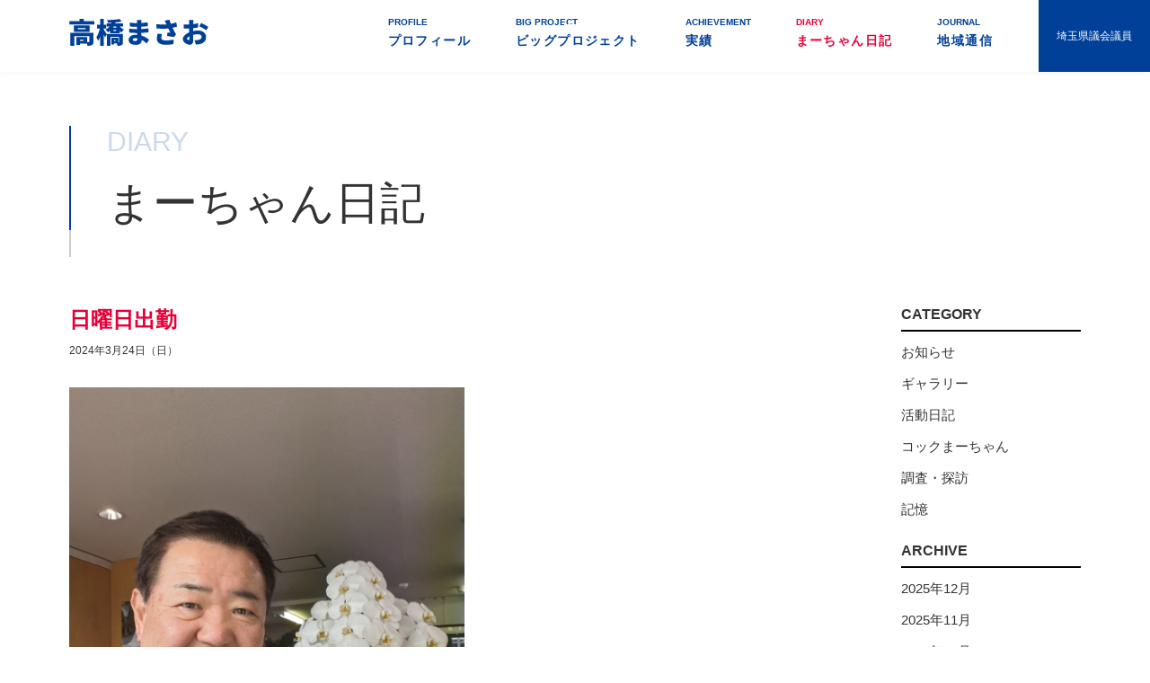

--- FILE ---
content_type: text/html; charset=UTF-8
request_url: https://marchan.jp/marchannikki/%E6%97%A5%E6%9B%9C%E6%97%A5%E5%87%BA%E5%8B%A4-2/
body_size: 4409
content:
<!DOCTYPE html>
<html lang="ja">
<head>
	<meta charset="utf-8">
	<meta name="viewport" content="width=device-width,initial-scale=1.0, maximum-scale=1.0">
	<meta name='robots' content='index, follow, max-image-preview:large, max-snippet:-1, max-video-preview:-1' />

	<!-- This site is optimized with the Yoast SEO plugin v26.6 - https://yoast.com/wordpress/plugins/seo/ -->
	<title>日曜日出勤 - 地域の声を県政に! 埼玉県議会議員 高橋まさお</title>
	<link rel="canonical" href="https://marchan.jp/marchannikki/日曜日出勤-2/" />
	<meta property="og:locale" content="ja_JP" />
	<meta property="og:type" content="article" />
	<meta property="og:title" content="日曜日出勤 - 地域の声を県政に! 埼玉県議会議員 高橋まさお" />
	<meta property="og:description" content="●365日まーちゃんの出勤 ＊㈱高橋政雄設計事務所＆高橋まさお県政事務所（今日） 日曜日の今日、いつものように事務所・会社出勤。 休日は、誰も居ない静かな環境で仕事が進むのだ。 たまっていた処理仕事のデスクワーク等に励む [&hellip;]" />
	<meta property="og:url" content="https://marchan.jp/marchannikki/日曜日出勤-2/" />
	<meta property="og:site_name" content="地域の声を県政に! 埼玉県議会議員 高橋まさお" />
	<meta property="article:modified_time" content="2024-03-24T06:38:29+00:00" />
	<meta name="twitter:card" content="summary_large_image" />
	<meta name="twitter:label1" content="推定読み取り時間" />
	<meta name="twitter:data1" content="1分" />
	<!-- / Yoast SEO plugin. -->


<style id='wp-img-auto-sizes-contain-inline-css' type='text/css'>
img:is([sizes=auto i],[sizes^="auto," i]){contain-intrinsic-size:3000px 1500px}
/*# sourceURL=wp-img-auto-sizes-contain-inline-css */
</style>
<style id='classic-theme-styles-inline-css' type='text/css'>
/*! This file is auto-generated */
.wp-block-button__link{color:#fff;background-color:#32373c;border-radius:9999px;box-shadow:none;text-decoration:none;padding:calc(.667em + 2px) calc(1.333em + 2px);font-size:1.125em}.wp-block-file__button{background:#32373c;color:#fff;text-decoration:none}
/*# sourceURL=/wp-includes/css/classic-themes.min.css */
</style>

	<link href="//fonts.googleapis.com/earlyaccess/notosansjapanese.css" rel="stylesheet">
	<link rel="stylesheet" href="/assets/css/base.css">
	<link rel="stylesheet" href="/assets/css/module.css">
	<link rel="stylesheet" href="/assets/css/common.css">
	<link rel="shortcut icon" href="/favicon.ico">
	<link rel="stylesheet" href="/assets/css/page.css">
	<script src="/assets/js/flexibility.js"></script>
	<!--[if lt IE 9]>
		<script src="//api.html5media.info/1.1.4/html5media.min.js"></script>
	<![endif]-->
	
	<!-- Google Tag Manager -->
	<script>(function(w,d,s,l,i){w[l]=w[l]||[];w[l].push({'gtm.start':
	new Date().getTime(),event:'gtm.js'});var f=d.getElementsByTagName(s)[0],
	j=d.createElement(s),dl=l!='dataLayer'?'&l='+l:'';j.async=true;j.src=
	'https://www.googletagmanager.com/gtm.js?id='+i+dl;f.parentNode.insertBefore(j,f);
	})(window,document,'script','dataLayer','GTM-M37PKTT');</script>
	<!-- End Google Tag Manager -->	
</head>
<body>
	<!-- Google Tag Manager (noscript) -->
	<noscript><iframe src="https://www.googletagmanager.com/ns.html?id=GTM-M37PKTT"
	height="0" width="0" style="display:none;visibility:hidden"></iframe></noscript>
	<!-- End Google Tag Manager (noscript) -->
	<div id="wrapper">
		<header id="header">
			<div class="flex">
				<h1 id="logo"><a href="/"><img src="/assets/images/common/logo01.svgz" alt="埼玉県議会議員 高橋まさお"></a></h1>
                <nav id="gNavi">
                    <ul class="clearFix">
                    	<li class="sp">
                        	<a href="/"><i>TOP</i>トップページ</a>
                        </li>
                        <li><a href="/profile/"><i>PROFILE</i>プロフィール</a></li><li><a href="/bigproject/"><i>BIG PROJECT</i>ビッグプロジェクト</a></li><li><a href="/achievement/"><i>ACHIEVEMENT</i>実績</a></li><li class="active"><a href="/marchannikki/" class="current"><i>DIARY</i>まーちゃん日記</a></li><li><a href="/journal/"><i>JOURNAL</i>地域通信</a></li>                    </ul>
                </nav>
                <div id="legislator">埼玉県議会議員</div>
			</div>
            
            <a id="spMenu" href="javascript:void(0);">
                <i></i>
                <i></i>
                <i></i>
            </a>
		</header>
		

		<main id="content">
			<article id="marchannikki">
	<div class="inner">
        <h1 class="ttl01"><i>DIARY</i>まーちゃん日記</h1>
        <div class="inner clearFix">
            <div class="main">
                <div id="single">
                
                            <article>
                                <h1>日曜日出勤</h1>
                                <time>2024年3月24日（日）</time>
                                <div class="entry">
                                    <p><img class="alignnone  wp-image-6483" src="/assets/uploads/2024/03/kunsiran-scaled.jpg" alt="" width="440" height="587" /><br />
●365日まーちゃんの出勤<br />
<span style="font-size: 14px;">＊㈱高橋政雄設計事務所＆高橋まさお県政事務所（今日）<br />
</span>日曜日の今日、いつものように事務所・会社出勤。<br />
休日は、誰も居ない静かな環境で仕事が進むのだ。<br />
たまっていた処理仕事の<span style="color: #0000ff;"><strong>デスクワーク</strong></span>等に励む。</p>
<p>それにしても、このところの毎日が大忙しだ。<br />
国、地方議会も、政治不信に繋がる出来事が続く。<br />
多くの国民、県民、市民のやるせなさを共有する。<br />
そんな中、一人の政治家の責任義務、<br />
高橋政雄は<strong><span style="color: #0000ff;">身近な課題</span></strong>を中心に仕事を続けていく。</p>
<p>…思いっきり、主張したいことがあるが…！</p>
                                </div>
                            </article>
                                        </div>
				
				<div id="singlePager">
					<div class="back"><a href="https://marchan.jp/marchannikki/%e6%84%9b%e3%81%97%e3%81%ae%e3%83%9e%e3%83%bc%e5%90%9b%e3%80%80%e3%80%80%e3%80%8c%e3%82%b9%e3%83%9a%e3%82%a4%e3%83%b3%e3%80%8d%e2%91%a9/" rel="prev">← 前の記事</a></div>
					<div class="list"><a href="/marchannikki/">記事一覧</a></div>
					<div class="next"><a href="https://marchan.jp/marchannikki/%e3%83%8b%e3%83%a5%e3%83%bc%e3%82%b8%e3%83%bc%e3%83%a9%e3%83%b3%e3%83%89%e3%81%ae%e7%9f%a5%e4%ba%ba/" rel="next">次の記事 →</a></div>
				</div>
				
            </div>
            <div class="side">
                <div id="side">
	<aside>
		<h1>CATEGORY</h1>
		<ul>
			<li><a href="/marchannikki/?cid=4">お知らせ</a></li>
<li><a href="/marchannikki/?cid=5">ギャラリー</a></li>
<li><a href="/marchannikki/?cid=2">活動日記</a></li>
<li><a href="/marchannikki/?cid=6">コックまーちゃん</a></li>
<li><a href="/marchannikki/?cid=7">調査・探訪</a></li>
<li><a href="/marchannikki/?cid=3">記憶</a></li>
		</ul>
	</aside>

	<aside>
		<h1>ARCHIVE</h1>
		<ul>
			<li><a href="/marchannikki/?yr=2025&mo=12">2025年12月</a></li>
<li><a href="/marchannikki/?yr=2025&mo=11">2025年11月</a></li>
<li><a href="/marchannikki/?yr=2025&mo=10">2025年10月</a></li>
<li><a href="/marchannikki/?yr=2025&mo=9">2025年9月</a></li>
<li><a href="/marchannikki/?yr=2025&mo=8">2025年8月</a></li>
<li><a href="/marchannikki/?yr=2025&mo=7">2025年7月</a></li>
<li><a href="/marchannikki/?yr=2025&mo=6">2025年6月</a></li>
<li><a href="/marchannikki/?yr=2025&mo=5">2025年5月</a></li>
<li><a href="/marchannikki/?yr=2025&mo=4">2025年4月</a></li>
<li><a href="/marchannikki/?yr=2025&mo=3">2025年3月</a></li>
<li><a href="/marchannikki/?yr=2025&mo=2">2025年2月</a></li>
<li><a href="/marchannikki/?yr=2025&mo=1">2025年1月</a></li>
<li><a href="/marchannikki/?yr=2024&mo=12">2024年12月</a></li>
<li><a href="/marchannikki/?yr=2024&mo=11">2024年11月</a></li>
<li><a href="/marchannikki/?yr=2024&mo=10">2024年10月</a></li>
<li><a href="/marchannikki/?yr=2024&mo=9">2024年9月</a></li>
<li><a href="/marchannikki/?yr=2024&mo=8">2024年8月</a></li>
<li><a href="/marchannikki/?yr=2024&mo=7">2024年7月</a></li>
<li><a href="/marchannikki/?yr=2024&mo=6">2024年6月</a></li>
<li><a href="/marchannikki/?yr=2024&mo=5">2024年5月</a></li>
<li><a href="/marchannikki/?yr=2024&mo=4">2024年4月</a></li>
<li><a href="/marchannikki/?yr=2024&mo=3">2024年3月</a></li>
<li><a href="/marchannikki/?yr=2024&mo=2">2024年2月</a></li>
<li><a href="/marchannikki/?yr=2024&mo=1">2024年1月</a></li>
<li><a href="/marchannikki/?yr=2023&mo=12">2023年12月</a></li>
<li><a href="/marchannikki/?yr=2023&mo=11">2023年11月</a></li>
<li><a href="/marchannikki/?yr=2023&mo=10">2023年10月</a></li>
<li><a href="/marchannikki/?yr=2023&mo=9">2023年9月</a></li>
<li><a href="/marchannikki/?yr=2023&mo=8">2023年8月</a></li>
<li><a href="/marchannikki/?yr=2023&mo=7">2023年7月</a></li>
<li><a href="/marchannikki/?yr=2023&mo=6">2023年6月</a></li>
<li><a href="/marchannikki/?yr=2023&mo=5">2023年5月</a></li>
<li><a href="/marchannikki/?yr=2023&mo=4">2023年4月</a></li>
<li><a href="/marchannikki/?yr=2023&mo=3">2023年3月</a></li>
<li><a href="/marchannikki/?yr=2023&mo=2">2023年2月</a></li>
<li><a href="/marchannikki/?yr=2023&mo=1">2023年1月</a></li>
<li><a href="/marchannikki/?yr=2022&mo=12">2022年12月</a></li>
<li><a href="/marchannikki/?yr=2022&mo=11">2022年11月</a></li>
<li><a href="/marchannikki/?yr=2022&mo=10">2022年10月</a></li>
<li><a href="/marchannikki/?yr=2022&mo=9">2022年9月</a></li>
<li><a href="/marchannikki/?yr=2022&mo=8">2022年8月</a></li>
<li><a href="/marchannikki/?yr=2022&mo=7">2022年7月</a></li>
<li><a href="/marchannikki/?yr=2022&mo=6">2022年6月</a></li>
<li><a href="/marchannikki/?yr=2022&mo=5">2022年5月</a></li>
<li><a href="/marchannikki/?yr=2022&mo=4">2022年4月</a></li>
<li><a href="/marchannikki/?yr=2022&mo=3">2022年3月</a></li>
<li><a href="/marchannikki/?yr=2022&mo=2">2022年2月</a></li>
<li><a href="/marchannikki/?yr=2022&mo=1">2022年1月</a></li>
<li><a href="/marchannikki/?yr=2021&mo=12">2021年12月</a></li>
<li><a href="/marchannikki/?yr=2021&mo=11">2021年11月</a></li>
<li><a href="/marchannikki/?yr=2021&mo=10">2021年10月</a></li>
<li><a href="/marchannikki/?yr=2021&mo=9">2021年9月</a></li>
<li><a href="/marchannikki/?yr=2021&mo=8">2021年8月</a></li>
<li><a href="/marchannikki/?yr=2021&mo=7">2021年7月</a></li>
<li><a href="/marchannikki/?yr=2021&mo=6">2021年6月</a></li>
<li><a href="/marchannikki/?yr=2021&mo=5">2021年5月</a></li>
<li><a href="/marchannikki/?yr=2021&mo=4">2021年4月</a></li>
<li><a href="/marchannikki/?yr=2021&mo=3">2021年3月</a></li>
<li><a href="/marchannikki/?yr=2021&mo=2">2021年2月</a></li>
<li><a href="/marchannikki/?yr=2021&mo=1">2021年1月</a></li>
<li><a href="/marchannikki/?yr=2020&mo=12">2020年12月</a></li>
<li><a href="/marchannikki/?yr=2020&mo=11">2020年11月</a></li>
<li><a href="/marchannikki/?yr=2020&mo=10">2020年10月</a></li>
<li><a href="/marchannikki/?yr=2020&mo=9">2020年9月</a></li>
<li><a href="/marchannikki/?yr=2020&mo=8">2020年8月</a></li>
<li><a href="/marchannikki/?yr=2020&mo=7">2020年7月</a></li>
<li><a href="/marchannikki/?yr=2020&mo=6">2020年6月</a></li>
<li><a href="/marchannikki/?yr=2020&mo=5">2020年5月</a></li>
<li><a href="/marchannikki/?yr=2020&mo=4">2020年4月</a></li>
<li><a href="/marchannikki/?yr=2020&mo=3">2020年3月</a></li>
<li><a href="/marchannikki/?yr=2020&mo=2">2020年2月</a></li>
<li><a href="/marchannikki/?yr=2020&mo=1">2020年1月</a></li>
<li><a href="/marchannikki/?yr=2019&mo=12">2019年12月</a></li>
<li><a href="/marchannikki/?yr=2019&mo=11">2019年11月</a></li>
<li><a href="/marchannikki/?yr=2019&mo=10">2019年10月</a></li>
<li><a href="/marchannikki/?yr=2019&mo=9">2019年9月</a></li>
<li><a href="/marchannikki/?yr=2019&mo=8">2019年8月</a></li>
<li><a href="/marchannikki/?yr=2019&mo=7">2019年7月</a></li>
<li><a href="/marchannikki/?yr=2019&mo=6">2019年6月</a></li>
<li><a href="/marchannikki/?yr=2019&mo=5">2019年5月</a></li>
<li><a href="/marchannikki/?yr=2019&mo=4">2019年4月</a></li>
<li><a href="/marchannikki/?yr=2019&mo=3">2019年3月</a></li>
		</ul>
	</aside>
</div>
            </div>
        </div>
    </div>
</article>
		</main>

		<footer id="footer">
            <section id="contact" class="bgGray">
                <div class="inner flex">
                	<div class="left">
                    	<h1 class="ttl01"><i>CONTACT</i>お問い合わせ</h1>
                        <h2 class="ttl02">高橋まさお県政活動事務所</h2>
                        <address>〒336-0932<br>埼玉県さいたま市緑区中尾270</address>
                        <p>[TEL] 048(873)4369 [FAX] 048(873)8489</p>
                        
                    </div>
                    <div class="right">
                    	<iframe src="https://www.google.com/maps/embed?pb=!1m18!1m12!1m3!1d3233.0548702900287!2d139.67635601526413!3d35.872172180150166!2m3!1f0!2f0!3f0!3m2!1i1024!2i768!4f13.1!3m3!1m2!1s0x6018c01d0b9e65c7%3A0x755f28d60fb63967!2z44CSMzM2LTA5MzIg5Z-8546J55yM44GV44GE44Gf44G-5biC57eR5Yy65aSn5a2X5Lit5bC-77yS77yX77yQ!5e0!3m2!1sja!2sjp!4v1583844311461!5m2!1sja!2sjp" width="100%" height="300" frameborder="0" style="border:0;" allowfullscreen=""></iframe>
                    </div>
                </div>
            </section>
            <div id="footerPolicy"><a href="/policy/">プライバシーポリシー</a></div>
			<p id="copyright">Copyright © 2020 Takahashi Masao All Rights Reserved.</p>
		</footer>
	</div>

	<script src="//code.jquery.com/jquery-1.11.3.min.js"></script>
	<script src="/assets/js/app.js"></script>
	<script src="/assets/js/common.js"></script>
	<script type="speculationrules">
{"prefetch":[{"source":"document","where":{"and":[{"href_matches":"/*"},{"not":{"href_matches":["/__wp/wp-*.php","/__wp/wp-admin/*","/assets/uploads/*","/__wp/wp-content/*","/__wp/wp-content/plugins/*","/__wp/wp-content/themes/marchan/*","/*\\?(.+)"]}},{"not":{"selector_matches":"a[rel~=\"nofollow\"]"}},{"not":{"selector_matches":".no-prefetch, .no-prefetch a"}}]},"eagerness":"conservative"}]}
</script>
</body>
</html>

--- FILE ---
content_type: text/css;charset=UTF-8
request_url: https://marchan.jp/assets/css/module.css
body_size: 1545
content:
<br />
<b>Warning</b>:  Trying to access array offset on null in <b>/home/tmarchan/marchan.jp/public_html/assets/css/scss/scss.inc.php</b> on line <b>1757</b><br />
<br />
<b>Warning</b>:  Trying to access array offset on null in <b>/home/tmarchan/marchan.jp/public_html/assets/css/scss/scss.inc.php</b> on line <b>1757</b><br />
<br />
<b>Warning</b>:  Trying to access array offset on null in <b>/home/tmarchan/marchan.jp/public_html/assets/css/scss/scss.inc.php</b> on line <b>1757</b><br />
<br />
<b>Warning</b>:  Trying to access array offset on null in <b>/home/tmarchan/marchan.jp/public_html/assets/css/scss/scss.inc.php</b> on line <b>1757</b><br />
<br />
<b>Warning</b>:  Trying to access array offset on null in <b>/home/tmarchan/marchan.jp/public_html/assets/css/scss/scss.inc.php</b> on line <b>1757</b><br />
<br />
<b>Warning</b>:  Trying to access array offset on null in <b>/home/tmarchan/marchan.jp/public_html/assets/css/scss/scss.inc.php</b> on line <b>1757</b><br />
<br />
<b>Warning</b>:  Trying to access array offset on null in <b>/home/tmarchan/marchan.jp/public_html/assets/css/scss/scss.inc.php</b> on line <b>1757</b><br />
<br />
<b>Warning</b>:  Trying to access array offset on null in <b>/home/tmarchan/marchan.jp/public_html/assets/css/scss/scss.inc.php</b> on line <b>1757</b><br />
<br />
<b>Warning</b>:  Trying to access array offset on null in <b>/home/tmarchan/marchan.jp/public_html/assets/css/scss/scss.inc.php</b> on line <b>1757</b><br />
<br />
<b>Warning</b>:  Trying to access array offset on null in <b>/home/tmarchan/marchan.jp/public_html/assets/css/scss/scss.inc.php</b> on line <b>1757</b><br />
<br />
<b>Warning</b>:  Trying to access array offset on null in <b>/home/tmarchan/marchan.jp/public_html/assets/css/scss/scss.inc.php</b> on line <b>1757</b><br />
<br />
<b>Warning</b>:  Trying to access array offset on null in <b>/home/tmarchan/marchan.jp/public_html/assets/css/scss/scss.inc.php</b> on line <b>1757</b><br />
<br />
<b>Warning</b>:  Trying to access array offset on null in <b>/home/tmarchan/marchan.jp/public_html/assets/css/scss/scss.inc.php</b> on line <b>1757</b><br />
<br />
<b>Warning</b>:  Trying to access array offset on null in <b>/home/tmarchan/marchan.jp/public_html/assets/css/scss/scss.inc.php</b> on line <b>1757</b><br />
<br />
<b>Warning</b>:  Trying to access array offset on null in <b>/home/tmarchan/marchan.jp/public_html/assets/css/scss/scss.inc.php</b> on line <b>1757</b><br />
<br />
<b>Warning</b>:  Trying to access array offset on null in <b>/home/tmarchan/marchan.jp/public_html/assets/css/scss/scss.inc.php</b> on line <b>1757</b><br />
<br />
<b>Warning</b>:  Trying to access array offset on null in <b>/home/tmarchan/marchan.jp/public_html/assets/css/scss/scss.inc.php</b> on line <b>1757</b><br />
<br />
<b>Warning</b>:  Trying to access array offset on null in <b>/home/tmarchan/marchan.jp/public_html/assets/css/scss/scss.inc.php</b> on line <b>1757</b><br />
<br />
<b>Warning</b>:  Trying to access array offset on null in <b>/home/tmarchan/marchan.jp/public_html/assets/css/scss/scss.inc.php</b> on line <b>1757</b><br />
<br />
<b>Warning</b>:  Trying to access array offset on null in <b>/home/tmarchan/marchan.jp/public_html/assets/css/scss/scss.inc.php</b> on line <b>1757</b><br />
<br />
<b>Warning</b>:  Trying to access array offset on null in <b>/home/tmarchan/marchan.jp/public_html/assets/css/scss/scss.inc.php</b> on line <b>1757</b><br />
<br />
<b>Warning</b>:  Trying to access array offset on null in <b>/home/tmarchan/marchan.jp/public_html/assets/css/scss/scss.inc.php</b> on line <b>1757</b><br />
<br />
<b>Warning</b>:  Trying to access array offset on null in <b>/home/tmarchan/marchan.jp/public_html/assets/css/scss/scss.inc.php</b> on line <b>1757</b><br />
<br />
<b>Warning</b>:  Trying to access array offset on null in <b>/home/tmarchan/marchan.jp/public_html/assets/css/scss/scss.inc.php</b> on line <b>1757</b><br />
<br />
<b>Warning</b>:  Trying to access array offset on null in <b>/home/tmarchan/marchan.jp/public_html/assets/css/scss/scss.inc.php</b> on line <b>1757</b><br />
<br />
<b>Warning</b>:  Trying to access array offset on null in <b>/home/tmarchan/marchan.jp/public_html/assets/css/scss/scss.inc.php</b> on line <b>1757</b><br />
<br />
<b>Warning</b>:  Trying to access array offset on null in <b>/home/tmarchan/marchan.jp/public_html/assets/css/scss/scss.inc.php</b> on line <b>1757</b><br />
<br />
<b>Warning</b>:  Trying to access array offset on null in <b>/home/tmarchan/marchan.jp/public_html/assets/css/scss/scss.inc.php</b> on line <b>1757</b><br />
<br />
<b>Warning</b>:  Trying to access array offset on null in <b>/home/tmarchan/marchan.jp/public_html/assets/css/scss/scss.inc.php</b> on line <b>1757</b><br />
<br />
<b>Warning</b>:  Trying to access array offset on null in <b>/home/tmarchan/marchan.jp/public_html/assets/css/scss/scss.inc.php</b> on line <b>1757</b><br />
<br />
<b>Warning</b>:  Trying to access array offset on null in <b>/home/tmarchan/marchan.jp/public_html/assets/css/scss/scss.inc.php</b> on line <b>1757</b><br />
<br />
<b>Warning</b>:  Trying to access array offset on null in <b>/home/tmarchan/marchan.jp/public_html/assets/css/scss/scss.inc.php</b> on line <b>1757</b><br />
<br />
<b>Warning</b>:  Trying to access array offset on null in <b>/home/tmarchan/marchan.jp/public_html/assets/css/scss/scss.inc.php</b> on line <b>1757</b><br />
<br />
<b>Warning</b>:  Trying to access array offset on null in <b>/home/tmarchan/marchan.jp/public_html/assets/css/scss/scss.inc.php</b> on line <b>1757</b><br />
<br />
<b>Warning</b>:  Trying to access array offset on null in <b>/home/tmarchan/marchan.jp/public_html/assets/css/scss/scss.inc.php</b> on line <b>1757</b><br />
<br />
<b>Warning</b>:  Trying to access array offset on null in <b>/home/tmarchan/marchan.jp/public_html/assets/css/scss/scss.inc.php</b> on line <b>1757</b><br />
<br />
<b>Warning</b>:  Trying to access array offset on null in <b>/home/tmarchan/marchan.jp/public_html/assets/css/scss/scss.inc.php</b> on line <b>1757</b><br />
<br />
<b>Warning</b>:  Trying to access array offset on null in <b>/home/tmarchan/marchan.jp/public_html/assets/css/scss/scss.inc.php</b> on line <b>1757</b><br />
<br />
<b>Warning</b>:  Trying to access array offset on null in <b>/home/tmarchan/marchan.jp/public_html/assets/css/scss/scss.inc.php</b> on line <b>1757</b><br />
<br />
<b>Warning</b>:  Trying to access array offset on null in <b>/home/tmarchan/marchan.jp/public_html/assets/css/scss/scss.inc.php</b> on line <b>1757</b><br />
<br />
<b>Warning</b>:  Trying to access array offset on null in <b>/home/tmarchan/marchan.jp/public_html/assets/css/scss/scss.inc.php</b> on line <b>1757</b><br />
<br />
<b>Warning</b>:  Trying to access array offset on null in <b>/home/tmarchan/marchan.jp/public_html/assets/css/scss/scss.inc.php</b> on line <b>1757</b><br />
<br />
<b>Warning</b>:  Trying to access array offset on null in <b>/home/tmarchan/marchan.jp/public_html/assets/css/scss/scss.inc.php</b> on line <b>1757</b><br />
<br />
<b>Warning</b>:  Trying to access array offset on null in <b>/home/tmarchan/marchan.jp/public_html/assets/css/scss/scss.inc.php</b> on line <b>1757</b><br />
<br />
<b>Warning</b>:  Trying to access array offset on null in <b>/home/tmarchan/marchan.jp/public_html/assets/css/scss/scss.inc.php</b> on line <b>1757</b><br />
<br />
<b>Warning</b>:  Trying to access array offset on null in <b>/home/tmarchan/marchan.jp/public_html/assets/css/scss/scss.inc.php</b> on line <b>1757</b><br />
<br />
<b>Warning</b>:  Trying to access array offset on null in <b>/home/tmarchan/marchan.jp/public_html/assets/css/scss/scss.inc.php</b> on line <b>1757</b><br />
<br />
<b>Warning</b>:  Trying to access array offset on null in <b>/home/tmarchan/marchan.jp/public_html/assets/css/scss/scss.inc.php</b> on line <b>1757</b><br />
<br />
<b>Warning</b>:  Trying to access array offset on null in <b>/home/tmarchan/marchan.jp/public_html/assets/css/scss/scss.inc.php</b> on line <b>1757</b><br />
<br />
<b>Warning</b>:  Trying to access array offset on null in <b>/home/tmarchan/marchan.jp/public_html/assets/css/scss/scss.inc.php</b> on line <b>1757</b><br />
<br />
<b>Warning</b>:  Trying to access array offset on null in <b>/home/tmarchan/marchan.jp/public_html/assets/css/scss/scss.inc.php</b> on line <b>1757</b><br />
<br />
<b>Warning</b>:  Trying to access array offset on null in <b>/home/tmarchan/marchan.jp/public_html/assets/css/scss/scss.inc.php</b> on line <b>1757</b><br />
<br />
<b>Warning</b>:  Trying to access array offset on null in <b>/home/tmarchan/marchan.jp/public_html/assets/css/scss/scss.inc.php</b> on line <b>1757</b><br />
<br />
<b>Warning</b>:  Trying to access array offset on null in <b>/home/tmarchan/marchan.jp/public_html/assets/css/scss/scss.inc.php</b> on line <b>1757</b><br />
<br />
<b>Warning</b>:  Trying to access array offset on null in <b>/home/tmarchan/marchan.jp/public_html/assets/css/scss/scss.inc.php</b> on line <b>1757</b><br />
<br />
<b>Warning</b>:  Trying to access array offset on null in <b>/home/tmarchan/marchan.jp/public_html/assets/css/scss/scss.inc.php</b> on line <b>1757</b><br />
<br />
<b>Warning</b>:  Trying to access array offset on null in <b>/home/tmarchan/marchan.jp/public_html/assets/css/scss/scss.inc.php</b> on line <b>1757</b><br />
<br />
<b>Warning</b>:  Trying to access array offset on null in <b>/home/tmarchan/marchan.jp/public_html/assets/css/scss/scss.inc.php</b> on line <b>1757</b><br />
<br />
<b>Warning</b>:  Trying to access array offset on null in <b>/home/tmarchan/marchan.jp/public_html/assets/css/scss/scss.inc.php</b> on line <b>1757</b><br />
<br />
<b>Warning</b>:  Trying to access array offset on null in <b>/home/tmarchan/marchan.jp/public_html/assets/css/scss/scss.inc.php</b> on line <b>1757</b><br />
<br />
<b>Warning</b>:  Trying to access array offset on null in <b>/home/tmarchan/marchan.jp/public_html/assets/css/scss/scss.inc.php</b> on line <b>1757</b><br />
<br />
<b>Warning</b>:  Trying to access array offset on null in <b>/home/tmarchan/marchan.jp/public_html/assets/css/scss/scss.inc.php</b> on line <b>1757</b><br />
<br />
<b>Warning</b>:  Trying to access array offset on null in <b>/home/tmarchan/marchan.jp/public_html/assets/css/scss/scss.inc.php</b> on line <b>1757</b><br />
<br />
<b>Warning</b>:  Trying to access array offset on null in <b>/home/tmarchan/marchan.jp/public_html/assets/css/scss/scss.inc.php</b> on line <b>1757</b><br />
<br />
<b>Warning</b>:  Trying to access array offset on null in <b>/home/tmarchan/marchan.jp/public_html/assets/css/scss/scss.inc.php</b> on line <b>1757</b><br />
<br />
<b>Warning</b>:  Trying to access array offset on null in <b>/home/tmarchan/marchan.jp/public_html/assets/css/scss/scss.inc.php</b> on line <b>1757</b><br />
<br />
<b>Warning</b>:  Trying to access array offset on null in <b>/home/tmarchan/marchan.jp/public_html/assets/css/scss/scss.inc.php</b> on line <b>1757</b><br />
<br />
<b>Warning</b>:  Trying to access array offset on null in <b>/home/tmarchan/marchan.jp/public_html/assets/css/scss/scss.inc.php</b> on line <b>1757</b><br />
<br />
<b>Warning</b>:  Trying to access array offset on null in <b>/home/tmarchan/marchan.jp/public_html/assets/css/scss/scss.inc.php</b> on line <b>1757</b><br />
<br />
<b>Warning</b>:  Trying to access array offset on null in <b>/home/tmarchan/marchan.jp/public_html/assets/css/scss/scss.inc.php</b> on line <b>1757</b><br />
<br />
<b>Warning</b>:  Trying to access array offset on null in <b>/home/tmarchan/marchan.jp/public_html/assets/css/scss/scss.inc.php</b> on line <b>1757</b><br />
<br />
<b>Warning</b>:  Trying to access array offset on null in <b>/home/tmarchan/marchan.jp/public_html/assets/css/scss/scss.inc.php</b> on line <b>1757</b><br />
<br />
<b>Warning</b>:  Trying to access array offset on null in <b>/home/tmarchan/marchan.jp/public_html/assets/css/scss/scss.inc.php</b> on line <b>1757</b><br />
<br />
<b>Warning</b>:  Trying to access array offset on null in <b>/home/tmarchan/marchan.jp/public_html/assets/css/scss/scss.inc.php</b> on line <b>1757</b><br />
<br />
<b>Warning</b>:  Trying to access array offset on null in <b>/home/tmarchan/marchan.jp/public_html/assets/css/scss/scss.inc.php</b> on line <b>1757</b><br />
<br />
<b>Warning</b>:  Trying to access array offset on null in <b>/home/tmarchan/marchan.jp/public_html/assets/css/scss/scss.inc.php</b> on line <b>1757</b><br />
<br />
<b>Warning</b>:  Trying to access array offset on null in <b>/home/tmarchan/marchan.jp/public_html/assets/css/scss/scss.inc.php</b> on line <b>1757</b><br />
<br />
<b>Warning</b>:  Trying to access array offset on null in <b>/home/tmarchan/marchan.jp/public_html/assets/css/scss/scss.inc.php</b> on line <b>1757</b><br />
<br />
<b>Warning</b>:  Trying to access array offset on null in <b>/home/tmarchan/marchan.jp/public_html/assets/css/scss/scss.inc.php</b> on line <b>1757</b><br />
<br />
<b>Warning</b>:  Trying to access array offset on null in <b>/home/tmarchan/marchan.jp/public_html/assets/css/scss/scss.inc.php</b> on line <b>1757</b><br />
<br />
<b>Warning</b>:  Trying to access array offset on null in <b>/home/tmarchan/marchan.jp/public_html/assets/css/scss/scss.inc.php</b> on line <b>1757</b><br />
<br />
<b>Warning</b>:  Trying to access array offset on null in <b>/home/tmarchan/marchan.jp/public_html/assets/css/scss/scss.inc.php</b> on line <b>1757</b><br />
<br />
<b>Warning</b>:  Trying to access array offset on null in <b>/home/tmarchan/marchan.jp/public_html/assets/css/scss/scss.inc.php</b> on line <b>1757</b><br />
<br />
<b>Warning</b>:  Trying to access array offset on null in <b>/home/tmarchan/marchan.jp/public_html/assets/css/scss/scss.inc.php</b> on line <b>1757</b><br />
<br />
<b>Warning</b>:  Trying to access array offset on null in <b>/home/tmarchan/marchan.jp/public_html/assets/css/scss/scss.inc.php</b> on line <b>1757</b><br />
<br />
<b>Warning</b>:  Trying to access array offset on null in <b>/home/tmarchan/marchan.jp/public_html/assets/css/scss/scss.inc.php</b> on line <b>1757</b><br />
<br />
<b>Warning</b>:  Trying to access array offset on null in <b>/home/tmarchan/marchan.jp/public_html/assets/css/scss/scss.inc.php</b> on line <b>1757</b><br />
<br />
<b>Warning</b>:  Trying to access array offset on null in <b>/home/tmarchan/marchan.jp/public_html/assets/css/scss/scss.inc.php</b> on line <b>1757</b><br />
<br />
<b>Warning</b>:  Trying to access array offset on null in <b>/home/tmarchan/marchan.jp/public_html/assets/css/scss/scss.inc.php</b> on line <b>1757</b><br />
<br />
<b>Warning</b>:  Trying to access array offset on null in <b>/home/tmarchan/marchan.jp/public_html/assets/css/scss/scss.inc.php</b> on line <b>1757</b><br />
@charset "utf-8";.maT0 {margin-top: 0 !important; }.maT5 {margin-top: 5px; }.maT10 {margin-top: 10px; }.maT15 {margin-top: 15px; }.maT20 {margin-top: 20px; }.maT25 {margin-top: 25px; }.maT30 {margin-top: 30px; }.maT35 {margin-top: 35px; }.maT40 {margin-top: 40px; }.maT45 {margin-top: 45px; }.maT50 {margin-top: 50px; }.maT55 {margin-top: 55px; }.maT60 {margin-top: 60px; }.maT65 {margin-top: 65px; }.maT70 {margin-top: 70px; }.maT75 {margin-top: 75px; }.maT80 {margin-top: 80px; }.maT85 {margin-top: 85px; }.maT90 {margin-top: 90px; }.maT95 {margin-top: 95px; }.maT100 {margin-top: 100px; }.maB0 {margin-bottom: 0 !important; }.maB5 {margin-bottom: 5px; }.maB10 {margin-bottom: 10px; }.maB15 {margin-bottom: 15px; }.maB20 {margin-bottom: 20px; }.maB25 {margin-bottom: 25px; }.maB30 {margin-bottom: 30px; }.maB35 {margin-bottom: 35px; }.maB40 {margin-bottom: 40px; }.maB45 {margin-bottom: 45px; }.maB50 {margin-bottom: 50px; }.maB55 {margin-bottom: 55px; }.maB60 {margin-bottom: 60px; }.maB65 {margin-bottom: 65px; }.maB70 {margin-bottom: 70px; }.maB75 {margin-bottom: 75px; }.maB80 {margin-bottom: 80px; }.maB85 {margin-bottom: 85px; }.maB90 {margin-bottom: 90px; }.maB95 {margin-bottom: 95px; }.maB100 {margin-bottom: 100px; }.maL0 {margin-left: 0 !important; }.maL5 {margin-left: 5px; }.maL10 {margin-left: 10px; }.maL15 {margin-left: 15px; }.maL20 {margin-left: 20px; }.maL25 {margin-left: 25px; }.maL30 {margin-left: 30px; }.maL35 {margin-left: 35px; }.maL40 {margin-left: 40px; }.maL45 {margin-left: 45px; }.maL50 {margin-left: 50px; }.maL55 {margin-left: 55px; }.maL60 {margin-left: 60px; }.maL65 {margin-left: 65px; }.maL70 {margin-left: 70px; }.maL75 {margin-left: 75px; }.maL80 {margin-left: 80px; }.maL85 {margin-left: 85px; }.maL90 {margin-left: 90px; }.maL95 {margin-left: 95px; }.maL100 {margin-left: 100px; }.maR0 {margin-right: 0 !important; }.maR5 {margin-right: 5px; }.maR10 {margin-right: 10px; }.maR15 {margin-right: 15px; }.maR20 {margin-right: 20px; }.maR25 {margin-right: 25px; }.maR30 {margin-right: 30px; }.maR35 {margin-right: 35px; }.maR40 {margin-right: 40px; }.maR45 {margin-right: 45px; }.maR50 {margin-right: 50px; }.maR55 {margin-right: 55px; }.maR60 {margin-right: 60px; }.maR65 {margin-right: 65px; }.maR70 {margin-right: 70px; }.maR75 {margin-right: 75px; }.maR80 {margin-right: 80px; }.maR85 {margin-right: 85px; }.maR90 {margin-right: 90px; }.maR95 {margin-right: 95px; }.maR100 {margin-right: 100px; }.maT0em {margin-top: 0em; }.maT1em {margin-top: 1em; }.maT2em {margin-top: 2em; }.maT3em {margin-top: 3em; }.maT4em {margin-top: 4em; }.maT5em {margin-top: 5em; }.maT6em {margin-top: 6em; }.maT7em {margin-top: 7em; }.maT8em {margin-top: 8em; }.maT9em {margin-top: 9em; }.maT10em {margin-top: 10em; }.maB0em {margin-bottom: 0em; }.maB1em {margin-bottom: 1em; }.maB2em {margin-bottom: 2em; }.maB3em {margin-bottom: 3em; }.maB4em {margin-bottom: 4em; }.maB5em {margin-bottom: 5em; }.maB6em {margin-bottom: 6em; }.maB7em {margin-bottom: 7em; }.maB8em {margin-bottom: 8em; }.maB9em {margin-bottom: 9em; }.maB10em {margin-bottom: 10em; }.maL0em {margin-left: 0em; }.maL1em {margin-left: 1em; }.maL2em {margin-left: 2em; }.maL3em {margin-left: 3em; }.maL4em {margin-left: 4em; }.maL5em {margin-left: 5em; }.maL6em {margin-left: 6em; }.maL7em {margin-left: 7em; }.maL8em {margin-left: 8em; }.maL9em {margin-left: 9em; }.maL10em {margin-left: 10em; }.maR0em {margin-right: 0em; }.maR1em {margin-right: 1em; }.maR2em {margin-right: 2em; }.maR3em {margin-right: 3em; }.maR4em {margin-right: 4em; }.maR5em {margin-right: 5em; }.maR6em {margin-right: 6em; }.maR7em {margin-right: 7em; }.maR8em {margin-right: 8em; }.maR9em {margin-right: 9em; }.maR10em {margin-right: 10em; }.paT0 {padding-top: 0 !important; }.paT5 {padding-top: 5px; }.paT10 {padding-top: 10px; }.paT15 {padding-top: 15px; }.paT20 {padding-top: 20px; }.paT25 {padding-top: 25px; }.paT30 {padding-top: 30px; }.paT35 {padding-top: 35px; }.paT40 {padding-top: 40px; }.paT45 {padding-top: 45px; }.paT50 {padding-top: 50px; }.paT55 {padding-top: 55px; }.paT60 {padding-top: 60px; }.paT65 {padding-top: 65px; }.paT70 {padding-top: 70px; }.paT75 {padding-top: 75px; }.paT80 {padding-top: 80px; }.paT85 {padding-top: 85px; }.paT90 {padding-top: 90px; }.paT95 {padding-top: 95px; }.paT100 {padding-top: 100px; }.paB0 {padding-bottom: 0 !important; }.paB5 {padding-bottom: 5px; }.paB10 {padding-bottom: 10px; }.paB15 {padding-bottom: 15px; }.paB20 {padding-bottom: 20px; }.paB25 {padding-bottom: 25px; }.paB30 {padding-bottom: 30px; }.paB35 {padding-bottom: 35px; }.paB40 {padding-bottom: 40px; }.paB45 {padding-bottom: 45px; }.paB50 {padding-bottom: 50px; }.paB55 {padding-bottom: 55px; }.paB60 {padding-bottom: 60px; }.paB65 {padding-bottom: 65px; }.paB70 {padding-bottom: 70px; }.paB75 {padding-bottom: 75px; }.paB80 {padding-bottom: 80px; }.paB85 {padding-bottom: 85px; }.paB90 {padding-bottom: 90px; }.paB95 {padding-bottom: 95px; }.paB100 {padding-bottom: 100px; }.paL0 {padding-left: 0 !important; }.paL5 {padding-left: 5px; }.paL10 {padding-left: 10px; }.paL15 {padding-left: 15px; }.paL20 {padding-left: 20px; }.paL25 {padding-left: 25px; }.paL30 {padding-left: 30px; }.paL35 {padding-left: 35px; }.paL40 {padding-left: 40px; }.paL45 {padding-left: 45px; }.paL50 {padding-left: 50px; }.paL55 {padding-left: 55px; }.paL60 {padding-left: 60px; }.paL65 {padding-left: 65px; }.paL70 {padding-left: 70px; }.paL75 {padding-left: 75px; }.paL80 {padding-left: 80px; }.paL85 {padding-left: 85px; }.paL90 {padding-left: 90px; }.paL95 {padding-left: 95px; }.paL100 {padding-left: 100px; }.paR0 {padding-right: 0 !important; }.paR5 {padding-right: 5px; }.paR10 {padding-right: 10px; }.paR15 {padding-right: 15px; }.paR20 {padding-right: 20px; }.paR25 {padding-right: 25px; }.paR30 {padding-right: 30px; }.paR35 {padding-right: 35px; }.paR40 {padding-right: 40px; }.paR45 {padding-right: 45px; }.paR50 {padding-right: 50px; }.paR55 {padding-right: 55px; }.paR60 {padding-right: 60px; }.paR65 {padding-right: 65px; }.paR70 {padding-right: 70px; }.paR75 {padding-right: 75px; }.paR80 {padding-right: 80px; }.paR85 {padding-right: 85px; }.paR90 {padding-right: 90px; }.paR95 {padding-right: 95px; }.paR100 {padding-right: 100px; }.paT0em {padding-top: 0em; }.paT1em {padding-top: 1em; }.paT2em {padding-top: 2em; }.paT3em {padding-top: 3em; }.paT4em {padding-top: 4em; }.paT5em {padding-top: 5em; }.paT6em {padding-top: 6em; }.paT7em {padding-top: 7em; }.paT8em {padding-top: 8em; }.paT9em {padding-top: 9em; }.paT10em {padding-top: 10em; }.paB0em {padding-bottom: 0em; }.paB1em {padding-bottom: 1em; }.paB2em {padding-bottom: 2em; }.paB3em {padding-bottom: 3em; }.paB4em {padding-bottom: 4em; }.paB5em {padding-bottom: 5em; }.paB6em {padding-bottom: 6em; }.paB7em {padding-bottom: 7em; }.paB8em {padding-bottom: 8em; }.paB9em {padding-bottom: 9em; }.paB10em {padding-bottom: 10em; }.paL0em {padding-left: 0em; }.paL1em {padding-left: 1em; }.paL2em {padding-left: 2em; }.paL3em {padding-left: 3em; }.paL4em {padding-left: 4em; }.paL5em {padding-left: 5em; }.paL6em {padding-left: 6em; }.paL7em {padding-left: 7em; }.paL8em {padding-left: 8em; }.paL9em {padding-left: 9em; }.paL10em {padding-left: 10em; }.paR0em {padding-right: 0em; }.paR1em {padding-right: 1em; }.paR2em {padding-right: 2em; }.paR3em {padding-right: 3em; }.paR4em {padding-right: 4em; }.paR5em {padding-right: 5em; }.paR6em {padding-right: 6em; }.paR7em {padding-right: 7em; }.paR8em {padding-right: 8em; }.paR9em {padding-right: 9em; }.paR10em {padding-right: 10em; }.bold {font-weight: bold; }.all {text-align : left; }.alr {text-align : right; }.alc {text-align : center; }.fcRed {color: #e50038; }.fcBlue {color: #014099; }.fcBlack {color: #000; }.fcWhite {color: #fff; }.fs6 {font-size: 0.429rem; }.fs7 {font-size: 0.5rem; }.fs8 {font-size: 0.572rem; }.fs9 {font-size: 0.643rem; }.fs10 {font-size: 0.714rem; }.fs11 {font-size: 0.786rem; }.fs12 {font-size: 0.857rem; }.fs13 {font-size: 0.928rem; }.fs14 {font-size: 1rem; }.fs15 {font-size: 1.071rem; }.fs16 {font-size: 1.142rem; }.fs17 {font-size: 1.214rem; }.fs18 {font-size: 1.285rem; }.fs19 {font-size: 1.356rem; }.fs20 {font-size: 1.428rem; }.fs21 {font-size: 1.499rem; }.fs22 {font-size: 1.57rem; }.fs23 {font-size: 1.642rem; }.fs24 {font-size: 1.713rem; }.fs25 {font-size: 1.784rem; }.fs26 {font-size: 1.856rem; }.fs27 {font-size: 1.927rem; }.fs28 {font-size: 1.998rem; }.fs29 {font-size: 2.07rem; }.fs30 {font-size: 2.141rem; }.fs31 {font-size: 2.212rem; }.fs32 {font-size: 2.284rem; }.fs33 {font-size: 2.355rem; }.fs34 {font-size: 2.426rem; }.fs35 {font-size: 2.498rem; }.fs36 {font-size: 2.569rem; }.fs37 {font-size: 2.64rem; }.fs38 {font-size: 2.712rem; }.fs39 {font-size: 2.783rem; }.fs40 {font-size: 2.854rem; }.fs41 {font-size: 2.926rem; }.fs42 {font-size: 2.997rem; }.fs43 {font-size: 3.068rem; }.fs44 {font-size: 3.14rem; }.fs45 {font-size: 3.211rem; }.fs46 {font-size: 3.282rem; }.fs47 {font-size: 3.354rem; }.fs48 {font-size: 3.425rem; }.fs49 {font-size: 3.496rem; }.fs50 {font-size: 3.568rem; }.ls0 {letter-spacing: 0; }.ls-1 {letter-spacing: -0.01em; }.ls-2 {letter-spacing: -0.02em; }.ls-3 {letter-spacing: -0.03em; }.ls-4 {letter-spacing: -0.04em; }.ls-5 {letter-spacing: -0.05em; }.lh1_0 {line-height: 1; }.lh1_1 {line-height: 1.1; }.lh1_2 {line-height: 1.2; }.lh1_3 {line-height: 1.3; }.lh1_4 {line-height: 1.4; }.lh1_5 {line-height: 1.5; }.lh1_6 {line-height: 1.6; }.lh1_7 {line-height: 1.7; }.lh1_8 {line-height: 1.8; }.lh1_9 {line-height: 1.9; }.lh2_0 {line-height: 2; }.lh2_1 {line-height: 2.1; }.lh2_2 {line-height: 2.2; }.lh2_3 {line-height: 2.3; }.lh2_4 {line-height: 2.4; }.lh2_5 {line-height: 2.5; }.lh2_6 {line-height: 2.6; }.lh2_7 {line-height: 2.7; }.lh2_8 {line-height: 2.8; }.lh2_9 {line-height: 2.9; }.lh3_0 {line-height: 3; }.entry > *:first-child {padding-top: 0; }.entry p {padding-top: 1.5em; }.entry .alignleft, .entry .alignright, .entry .aligncenter {margin-bottom: 5px; }.entry .alignleft {float: left;display: inline;margin-right: 10px;margin-top: 4px; }.entry .alignright {float: right;display: inline;margin-left: 10px;margin-top: 4px; }.entry .aligncenter {clear: both;display: block;margin-left: auto;margin-right: auto; }.entry ul, .entry ol {margin-top: 0.7em; }

--- FILE ---
content_type: text/css;charset=UTF-8
request_url: https://marchan.jp/assets/css/common.css
body_size: 3229
content:
@charset "utf-8";html {width: 100%;height: 100%;overflow: auto; }html.open {overflow: hidden; }html.open body {position: relative;overflow: hidden;height: 100%; }html.open #bg {opacity: 0.8 !important;visibility: visible !important; }body {width: 100%; }body a:hover > img, body .btn input:hover {-webkit-font-smoothing: antialiased;text-decoration: none;opacity: 0.6; }html.ios body a:hover > img, html.ios body .btn input:hover {opacity: 1; }body [class^="grid_"].clearFix {float: none;margin-left: auto;margin-right: auto; }body .innerL {width: 1110px; }body .innerM {width: 1000px; }body .innerS {width: 800px; }body .inner {padding: 0 6%;justify-content: space-between; }@media screen and (max-width: 896px) {body .inner {padding-left: 15px;padding-right: 15px; } }@media screen and (max-width: 896px) {body .inner .left, body .inner .right {width: 100% !important; } }body [class^="inner"] {position: relative;max-width: 100%;margin-left: auto;margin-right: auto; }body [class^="inner"] [class^="inner"] {padding-left: 0;padding-right: 0; }body .clearFix {display: block; }body .clearFix:after {content: "";display: block;height: 0;font-size: 0;line-height: 0;visibility: hidden;clear: both; }body .flex {-js-display: flex;display: flex;flex-wrap: wrap; }body .jsb {justify-content: space-between; }body .flex2col {-js-display: flex;display: flex;flex-wrap: wrap;justify-content: space-between; }body .flex2col > .leftBox {width: 43%; }body .flex2col > .rightBox {width: 50%; }@media screen and (max-width: 896px) {body .flex2col > .leftBox, body .flex2col > .rightBox {width: 100%; } }body .ttl01 {position: relative;margin-bottom: 80px;padding-left: 40px;font-size: 50px;border-left: #014099 2px solid;line-height: 1.2;z-index: 2; }@media screen and (max-width: 1100px) {body .ttl01 {font-size: 40px; } }@media screen and (max-width: 896px) {body .ttl01 {margin-bottom: 60px;padding-left: 30px;font-size: 30px; } }body .ttl01:before {content: "";position: absolute;display: block;width: 2px;height: 30px;left: -2px;bottom: -30px;background-color: #ccc;z-index: 1; }body .ttl01 i {margin-bottom: 20px;display: block;font-size: 30px;color: rgba(1, 64, 153, .2); }@media screen and (max-width: 896px) {body .ttl01 i {margin-bottom: 15px;font-size: 18px; } }body .ttl02 {margin-bottom: 30px;font-size: 30px;font-weight: bold; }@media screen and (max-width: 896px) {body .ttl02 {margin-bottom: 10px;font-size: 20px; } }body #wrapper {position: relative;min-height: 100vh;overflow: hidden; }body #wrapper #header {width: 100%;height: 80px;padding: 20px 125px 20px 6%;-webkit-box-shadow: 0 0 10px rgba(0, 0, 0, .05);box-shadow: 0 0 10px rgba(0, 0, 0, .05); }@media screen and (max-width: 896px) {body #wrapper #header {height: 50px;padding: 15px; } }body #wrapper #header .flex {align-items: center;justify-content: space-between; }body #wrapper #header .flex #logo {display: inline-block;float: left; }body #wrapper #header .flex #logo a {display: block; }body #wrapper #header .flex #logo a img {width: auto;height: 30px; }@media screen and (max-width: 896px) {body #wrapper #header .flex #logo a img {height: 20px; } }body #wrapper #header .flex #bg {position: fixed;width: 100%;height: 100vh;top: 0;left: 0;background-color: #000;visibility: hidden;opacity: 0;cursor: pointer;transition: all 0.5s;z-index: 99; }body #wrapper #header .flex #legislator {position: absolute;display: inline-block;padding-left: 20px;padding-right: 20px;top: 0;right: 0;line-height: 80px;color: #fff;background-color: #014099;font-size: 12px; }@media screen and (max-width: 896px) {body #wrapper #header .flex #legislator {display: none;margin-right: 60px;padding: 8px;font-size: 12px; } }@media screen and (max-width: 896px) {body #wrapper #gNavi {position: fixed;display: block;width: 300px;height: 100vh;margin: 0;padding: 65px 15px 50px 15px;right: -100%;top: 0;transition: all 0.5s;overflow-y: auto;background-color: #014099;-webkit-overflow-scrolling: touch;z-index: 1000; }body #wrapper #gNavi.open {right: 0; } }body #wrapper #gNavi > ul {font-size: 0px;text-align: left;letter-spacing: -0.4em; }body #wrapper #gNavi > ul > * {display: inline-block;font-size: 15px;letter-spacing: 0;vertical-align: top; }body #wrapper #gNavi > ul > * * {letter-spacing: 0; }@media screen and (max-width: 896px) {body #wrapper #gNavi > ul {width: 100%;height: 100%;overflow-y: auto; } }body #wrapper #gNavi > ul > li {position: relative;margin-right: 50px; }@media screen and (max-width: 1100px) {body #wrapper #gNavi > ul > li {margin-right: 30px; } }@media screen and (max-width: 940px) {body #wrapper #gNavi > ul > li {margin-right: 20px; } }@media screen and (max-width: 896px) {body #wrapper #gNavi > ul > li {display: block;width: 100%;border-right: none;border-top: 1px #fff solid; } }body #wrapper #gNavi > ul > li.sp {display: none; }@media screen and (max-width: 896px) {body #wrapper #gNavi > ul > li.sp {display: block; } }body #wrapper #gNavi > ul > li > a {display: block;letter-spacing: 0.1em;font-size: 14px;font-weight: bold;color: #014099;line-height: 1; }body #wrapper #gNavi > ul > li > a:hover, body #wrapper #gNavi > ul > li > a.current {text-decoration: none;color: #e50038; }@media screen and (max-width: 1100px) {body #wrapper #gNavi > ul > li > a {font-size: 13px; } }@media screen and (max-width: 896px) {body #wrapper #gNavi > ul > li > a {display: block;padding: 20px 0;color: #fff; } }body #wrapper #gNavi > ul > li > a i {display: block;margin-bottom: 8px;font-size: 10px; }@media screen and (max-width: 896px) {body #wrapper #spMenu {position: absolute;display: block;width: 50px;height: 50px;right: 0;top: 0;background-color: #014099;transition: all 0.5s;z-index: 2000; } }body #wrapper #spMenu i {position: absolute;display: block;width: 24px;height: 2px;left: 0;right: 0;margin: auto;background-color: #fff;transition: all 0.5s; }body #wrapper #spMenu i:nth-child(1) {top: 11px;transform-origin: left top; }body #wrapper #spMenu i:nth-child(2) {top: 19px; }body #wrapper #spMenu i:nth-child(3) {top: 27px;transform-origin: left bottom; }body #wrapper #spMenu:after {content: "MENU";position: absolute;display: block;bottom: 5px;width: 100%;color: #fff;font-size: 10px;font-weight: bold;text-align: center;line-height: 1;-webkit-transform: scale(0.7);transform: scale(0.7); }body #wrapper #spMenu.open i:nth-child(2) {opacity: 0; }body #wrapper #spMenu.open i:nth-child(1) {left: 8px;transform: rotate(45deg); }body #wrapper #spMenu.open i:nth-child(3) {left: 8px;transform: rotate(-45deg); }body #wrapper #content > section {padding: 80px 0; }@media screen and (max-width: 896px) {body #wrapper #content > section {padding: 30px 0; } }body #wrapper #content .bgGray {background-color: #f7f7f7; }body #wrapper #content .dList {-js-display: flex;display: flex;flex-wrap: wrap; }body #wrapper #content .dList li {width: 48%;margin-right: 4%; }body #wrapper #content .dList li:nth-child(n+3) {margin-top: 4%; }body #wrapper #content .btn {margin-top: 50px; }@media screen and (max-width: 896px) {body #wrapper #content .btn {margin-top: 30px; } }body #wrapper #content .btn a {display: inline-block;padding: 15px;border: #e50038 1px solid;color: #e50038;font-weight: 600; }body #wrapper #content .btn a:hover {text-decoration: none;background-color: #e50038;color: #fff; }body #wrapper #content .btn.rBtn {position: absolute;right: 6%;top: 0;z-index: 100; }@media screen and (max-width: 896px) {body #wrapper #content .btn.rBtn {position: static; } }body #wrapper #content #profile .inner {z-index: 2; }body #wrapper #content #profile .inner.flex:before {content: "";position: absolute;width: 100%;height: 80%;left: 0;bottom: 0;background-color: #f7f7f7;z-index: 1; }body #wrapper #content #profile .inner .left {position: relative;width: 40%;z-index: 10; }body #wrapper #content #profile .inner .left figure {position: relative;height: 100%;text-align: center; }@media screen and (max-width: 896px) {body #wrapper #content #profile .inner .left figure {position: static; } }body #wrapper #content #profile .inner .left figure img {position: absolute;height: auto;margin: auto;left: 0;right: 0;bottom: 0;max-height: 100%; }@media screen and (max-width: 896px) {body #wrapper #content #profile .inner .left figure img {position: static;width: 70%; } }body #wrapper #content #profile .inner .right {position: relative;width: 55%;z-index: 10; }@media screen and (max-width: 896px) {body #wrapper #content #profile .inner .right {margin-top: 30px; } }body #wrapper #content #profile .inner .right .ttl02 {margin-bottom: 20px; }body #wrapper #content #profile .inner .right .ttl02 > i {position: relative;margin-left: 10px;padding-left: 30px;font-size: 14px; }body #wrapper #content #profile .inner .right .ttl02 > i:before {content: "";position: absolute;display: block;width: 20px;height: 1px;background-color: #000;top: 50%;left: 0; }body #wrapper #content #profile .inner .right .flex {margin-top: 20px;padding-bottom: 30px; }body #wrapper #content #profile .inner .right .flex > div {width: 20%;font-weight: bold;font-size: 18px; }@media screen and (max-width: 896px) {body #wrapper #content #profile .inner .right .flex > div {width: 100%;font-size: 16px; } }body #wrapper #content #profile .inner .right .flex ul {width: 80%; }@media screen and (max-width: 896px) {body #wrapper #content #profile .inner .right .flex ul {width: 100%; } }body #wrapper #content #profile .inner .right .flex ul li {position: relative;padding-left: 1em; }body #wrapper #content #profile .inner .right .flex ul li:before {content: "・";position: absolute;top: 0;left: 0; }body #wrapper #content #bigproject .inner .left {width: 50%; }@media screen and (max-width: 896px) {body #wrapper #content #bigproject .inner .left {order: 2;margin-top: 30px; } }body #wrapper #content #bigproject .inner .right {width: 44%; }@media screen and (max-width: 896px) {body #wrapper #content #bigproject .inner .right {order: 1; } }body #wrapper #content #bigproject #bigprojectSlider {position: relative; }body #wrapper #content #bigproject #bigprojectSlider figure {float: left;width: 100%;text-align: center; }body #wrapper #content #bigproject #bigprojectSlider figure img {width: 100%; }body #wrapper #content #bigproject #bigprojectSlider > figure:nth-child(n+2) {display: none; }body #wrapper #content #bigproject #bigprojectSlider > figure img {width: 100%;max-width: none; }body #wrapper #content #bigproject #bigprojectSlider .pht {float: left;width: 100%;text-align: center; }body #wrapper #content #bigproject #bigprojectSlider .pht img {width: 100%;max-width: none; }body #wrapper #content #bigproject #bigprojectSlider > .pht:nth-child(n+2) {display: none; }body #wrapper #content #bigproject #bigprojectSlider .slick-list {overflow: hidden; }body #wrapper #content #bigproject #bigprojectSlider .slick-track {max-width: none;display: block; }body #wrapper #content #bigproject #bigprojectSlider .slick-track:after {content: "";display: block;height: 0;font-size: 0;line-height: 0;visibility: hidden;clear: both; }body #wrapper #content #bigproject #bigprojectSlider .slick-dots {font-size: 0px;text-align: left;letter-spacing: -0.4em;margin-top: 10px;text-align: center; }body #wrapper #content #bigproject #bigprojectSlider .slick-dots > * {display: inline-block;font-size: 15px;letter-spacing: 0;vertical-align: top; }body #wrapper #content #bigproject #bigprojectSlider .slick-dots > * * {letter-spacing: 0; }body #wrapper #content #bigproject #bigprojectSlider .slick-dots li button {display: block;width: 5px;height: 5px;margin: 0 5px;padding: 0;border: none;border-radius: 50%;text-indent: -9999px;background-color: rgba(0, 0, 0, .6);transition: all 0.5s; }body #wrapper #content #bigproject #bigprojectSlider .slick-dots li button:hover {background-color: #000; }body #wrapper #content #bigproject #bigprojectSlider .slick-dots li.slick-active button {background-color: #000; }body #wrapper #content #bigproject #bigprojectSlider .slick-arrow {position: absolute;z-index: 100;display: block;width: 20px;height: 20px;padding: 0;border: none;text-indent: -9999px;transform: translateY(-50%); }body #wrapper #content #bigproject #bigprojectSlider .slick-arrow.slick-prev {left: 10px; }body #wrapper #content #bigproject #bigprojectSlider .slick-arrow.slick-next {right: 10px;transform: translateY(-50%) rotate(180deg); }body #wrapper #content #bigproject #bigprojectSlider .slick-dots {font-size: 0px;text-align: left;letter-spacing: -0.4em;margin-top: 15px;text-align: right; }body #wrapper #content #bigproject #bigprojectSlider .slick-dots > * {display: inline-block;font-size: 15px;letter-spacing: 0;vertical-align: top; }body #wrapper #content #bigproject #bigprojectSlider .slick-dots > * * {letter-spacing: 0; }@media screen and (max-width: 896px) {body #wrapper #content #bigproject #bigprojectSlider .slick-dots {text-align: center; } }body #wrapper #content #bigproject #bigprojectSlider .slick-dots li button {display: block;width: auto;height: auto;margin-bottom: 10px;padding: 4px 10px;border: #e50038 1px solid;border-radius: 0;text-indent: inherit;background-color: #fff;transition: all 0.5s;font-size: 14px;color: #e50038; }@media screen and (max-width: 896px) {body #wrapper #content #bigproject #bigprojectSlider .slick-dots li button {width: 40px;font-size: 16px; } }body #wrapper #content #bigproject #bigprojectSlider .slick-dots li button:hover {background-color: #e50038;color: #fff; }body #wrapper #content #bigproject #bigprojectSlider .slick-dots li.slick-active button {background-color: #e50038;color: #fff; }body #wrapper #content #achievement .inner {align-items: baseline; }body #wrapper #content #achievement .achievementList {-js-display: flex;display: flex;flex-wrap: wrap;width: 100%; }body #wrapper #content #achievement .achievementList li {width: 29.66102%;-webkit-box-shadow: 0 0 30px 0 rgba(51, 51, 51, .15);box-shadow: 0 0 30px 0 rgba(51, 51, 51, .15);margin-right: 5.50847%;background-color: #fff; }body #wrapper #content #achievement .achievementList li:nth-child(3n) {margin-right: 0; }body #wrapper #content #achievement .achievementList li:nth-child(n+4) {margin-top: 5.50847%; }@media screen and (max-width: 896px) {body #wrapper #content #achievement .achievementList li {width: 100%;margin-right: 0;margin-top: 20px; } }body #wrapper #content #achievement .achievementList li h2 {padding: 10px 0;background-color: #014099;color: #fff;font-size: 18px;font-weight: 600;text-align: center; }body #wrapper #content #achievement .achievementList li > div {padding: 30px;font-size: 14px; }@media screen and (max-width: 896px) {body #wrapper #content #achievement .achievementList li > div {padding: 15px; } }body #wrapper #content #achievement .achievementList li > div figure {margin-top: 10px; }body #wrapper #content #achievement .achievementList li > div time {position: relative;display: block;margin-top: 10px;text-align: right;font-size: 10px;color: #014099; }body #wrapper #content #achievement .achievementList li > div time:before {content: "-";padding-right: 4px;color: #014099; }body #wrapper #content #youtube {background-color: #fffcfd; }body #wrapper #content #youtube .inner .left {width: 47%; }@media screen and (max-width: 896px) {body #wrapper #content #youtube .inner .left {order: 2;margin-top: 30px; } }@media screen and (max-width: 896px) {body #wrapper #content #youtube .inner .left #youtubeInner iframe {height: 200px; } }body #wrapper #content #youtube .inner .right {width: 47%; }@media screen and (max-width: 896px) {body #wrapper #content #youtube .inner .right {order: 1; } }body #wrapper #content #marchannikki .archive {-js-display: flex;display: flex;flex-wrap: wrap;width: 100%; }body #wrapper #content #marchannikki .archive article {-webkit-box-shadow: 0 0 30px 0 rgba(51, 51, 51, .15);box-shadow: 0 0 30px 0 rgba(51, 51, 51, .15); }@media screen and (max-width: 896px) {body #wrapper #content #marchannikki .archive article {width: 48%;margin-right: 4%; } }@media screen and (max-width: 896px) {body #wrapper #content #marchannikki .archive article:nth-child(n+3) {margin-top: 4%; } }@media screen and (max-width: 896px) {body #wrapper #content #marchannikki .archive article:nth-child(2n) {margin-right: 0; } }body #wrapper #content #marchannikki .archive article a {display: block; }body #wrapper #content #marchannikki .archive article a:hover {opacity: 0.6; }body #wrapper #content #marchannikki .archive article a figure {position: relative;display: block;width: 100%;height: 0;padding-top: 65%;text-align: center;overflow: hidden; }body #wrapper #content #marchannikki .archive article a figure img {position: absolute;max-width: none;left: 0;top: 50%;width: 100%;transform: translateY(-50%);-webkit-transform: translateY(-50%);-ms-transform: translateY(-50%); }body #wrapper #content #marchannikki .archive article a .text {padding: 20px; }@media screen and (max-width: 896px) {body #wrapper #content #marchannikki .archive article a .text {padding: 10px; } }body #wrapper #content #marchannikki .archive article a .text h1 {margin-bottom: 10px;font-size: 16px;font-weight: bold;color: #014099; }@media screen and (max-width: 896px) {body #wrapper #content #marchannikki .archive article a .text h1 {margin-bottom: 6px; } }body #wrapper #content #marchannikki .archive article a .text time, body #wrapper #content #marchannikki .archive article a .text i {display: block;font-size: 10px; }body #wrapper #content #marchannikki .archive article a .text i {color: #e50038; }body #wrapper #content #marchannikki .archive article a .text p {margin-top: 10px; }@media screen and (max-width: 896px) {body #wrapper #content #marchannikki .archive article a .text p {margin-top: 6px;font-size: 13px; } }body #wrapper #content #photos {text-align: center; }body #wrapper #content #photos h1 {font-size: 50px; }@media screen and (max-width: 896px) {body #wrapper #content #photos h1 {font-size: 30px; } }body #wrapper #content #photos #photoList {margin-top: 30px;font-size: 0px;text-align: left;letter-spacing: -0.4em; }body #wrapper #content #photos #photoList > * {display: inline-block;font-size: 15px;letter-spacing: 0;vertical-align: top; }body #wrapper #content #photos #photoList > * * {letter-spacing: 0; }body #wrapper #content #photos #photoList li {width: 16.66667%;padding: 10px; }@media screen and (max-width: 896px) {body #wrapper #content #photos #photoList li {width: 25%;padding: 5px; } }body #wrapper #footer {margin-top: 100px;padding-bottom: 30px; }@media screen and (max-width: 896px) {body #wrapper #footer {margin-top: 40px; } }body #wrapper #footer #contact {background-color: #f7f7f7;margin-bottom: 20px;padding: 80px 0;font-size: 16px; }@media screen and (max-width: 896px) {body #wrapper #footer #contact {padding: 30px 0; } }body #wrapper #footer #contact .inner .left {width: 47%; }body #wrapper #footer #contact .inner .right {width: 47%; }@media screen and (max-width: 896px) {body #wrapper #footer #contact .inner .right {margin-top: 30px; } }body #wrapper #footer #contact address {margin-bottom: 25px; }body #wrapper #footer #contact p {margin-top: 5px; }@media screen and (max-width: 896px) {body #wrapper #footer #contact .flex2col > .rightBox {margin-top: 15px; } }body #wrapper #footer #footerPolicy {text-align: center; }@media screen and (max-width: 896px) {body #wrapper #footer #footerPolicy {font-size: 12px; } }body #wrapper #footer #footerPolicy a {text-decoration: underline; }body #wrapper #footer #footerPolicy a:hover {text-decoration: none; }body #wrapper #footer #copyright {text-align: center;margin-top: 10px; }@media screen and (max-width: 896px) {body #wrapper #footer #copyright {font-size: 10px; } }

--- FILE ---
content_type: text/css;charset=UTF-8
request_url: https://marchan.jp/assets/css/page.css
body_size: 1633
content:
@charset "utf-8";#content #pan {display: block; }#content #pan:after {content: "";display: block;height: 0;font-size: 0;line-height: 0;visibility: hidden;clear: both; }#content #pan > li {float: left;position: relative;margin-bottom: 5px;line-height: 1; }#content #pan > li + li {padding-left: 2em; }#content #pan > li + li:before {content: "";position: absolute;left: 0.5em;top: 50%;width: 0.5em;height: 0.5em;border-top: 1px #000 solid;border-right: 1px #000 solid;transform: rotate(45deg) translateY(-50%); }#content > article {padding-top: 60px; }@media screen and (max-width: 896px) {#content > article {padding-top: 30px; } }#content > article > section:nth-child(n+2) {padding: 80px 0; }@media screen and (max-width: 896px) {#content > article > section:nth-child(n+2) {padding: 30px 0; } }#content #pager {font-size: 0px;text-align: left;letter-spacing: -0.4em;margin-top: 60px;text-align: center;line-height: 1; }#content #pager > * {display: inline-block;font-size: 15px;letter-spacing: 0;vertical-align: top; }#content #pager > * * {letter-spacing: 0; }@media screen and (max-width: 896px) {#content #pager {margin-top: 30px; } }#content #pager a {position: relative;margin: 0 10px;padding: 10px;transition: all 0.5s; }@media screen and (max-width: 896px) {#content #pager a {font-size: 12px; } }#content #pager a:after {content: '';position: absolute;display: block;width: 0;height: 1px;bottom: 0;left: 0;background-color: #014099; }#content #pager a:hover {text-decoration: none; }#content #pager a:hover:after {width: 100%; }#content #pager span {position: relative;margin: 0 10px;padding: 10px; }#content #pager span.current:after {content: '';position: absolute;display: block;width: 100%;height: 1px;bottom: -1px;left: 0;background-color: #014099;transition: all 0.5s; }#content #singlePager {font-size: 0px;text-align: left;letter-spacing: -0.4em;margin-top: 80px;text-align: center; }#content #singlePager > * {display: inline-block;font-size: 15px;letter-spacing: 0;vertical-align: top; }#content #singlePager > * * {letter-spacing: 0; }#content #singlePager > * {margin: 0 10px;font-size: 13px; }@media screen and (max-width: 896px) {#content #singlePager > * {font-size: 12px; } }#content #singlePager > *:first-child {margin-left: 0; }#content #singlePager > *:last-child {margin-right: 0; }#content #singlePager > * a {padding: 10px;line-height: 1;border: #014099 1px solid;border-radius: 3px; }#content #singlePager > * a:hover {text-decoration: none;opacity: 0.6; }#content #singlePager .list a {color: #014099; }#content #singlePager .back a, #content #singlePager .next a {background-color: #014099;color: #fff; }#content #profile .inner + .inner {padding-top: 80px; }@media screen and (max-width: 896px) {#content #profile .inner + .inner {padding-top: 60px; } }#content #profile #history {margin-bottom: 60px; }@media screen and (max-width: 896px) {#content #profile #history {margin-bottom: 40px; } }#content #profile #history dl {-js-display: flex;display: flex;flex-wrap: wrap;width: 100%;padding: 30px;background-color: #fff;-webkit-box-shadow: 0 0 10px 0 rgba(51, 51, 51, .1);box-shadow: 0 0 10px 0 rgba(51, 51, 51, .1); }@media screen and (max-width: 896px) {#content #profile #history dl {display: block;padding: 15px; } }#content #profile #history dl:nth-of-type(n+2) {margin-top: 10px; }#content #profile #history dl dt {width: 16%;color: #014099; }@media screen and (max-width: 896px) {#content #profile #history dl dt {width: 100%; } }#content #profile #history dl dd {width: 84%; }@media screen and (max-width: 896px) {#content #profile #history dl dd {width: 100%;margin-top: 6px; } }#content #profile #profileList {margin-top: 60px;-js-display: flex;display: flex;flex-wrap: wrap; }#content #profile #profileList > li {width: 18.4%;margin-right: 2%;text-align: center; }@media screen and (max-width: 896px) {#content #profile #profileList > li {width: 48%;margin-right: 4%; } }#content #profile #profileList > li:last-child {margin-right: 0; }@media screen and (max-width: 896px) {#content #profile #profileList > li:nth-child(2n) {margin-right: 0; } }@media screen and (max-width: 896px) {#content #profile #profileList > li:nth-child(n+3) {margin-top: 4%; } }#content #profile #profileList > li h2 {margin-top: 10px;font-size: 18px;color: #e50038; }#content #profile #profileList > li p {margin-top: 5px;font-size: 13px; }#content #performance #youtube {margin-top: 80px; }@media screen and (max-width: 896px) {#content #performance #youtube {margin-top: 40px; } }#content #marchannikki .main {width: calc(100% - 240px);float: left; }@media screen and (max-width: 896px) {#content #marchannikki .main {width: 100%; } }#content #marchannikki .main .archive article {width: 30%;margin-right: 5%; }#content #marchannikki .main .archive article:nth-child(3n) {margin-right: 0; }#content #marchannikki .main .archive article:nth-child(n+4) {margin-top: 5%; }#content #marchannikki .main #single h1 {font-size: 24px;font-weight: bold;color: #e50038; }#content #marchannikki .main #single time {font-size: 12px; }#content #marchannikki .main #single .entry {margin-top: 30px; }#content #marchannikki #side {width: 200px;float: right; }@media screen and (max-width: 896px) {#content #marchannikki #side {width: 100%;margin-top: 40px; } }#content #marchannikki #side aside:nth-of-type(n+2) {margin-top: 20px; }#content #marchannikki #side aside h1 {font-weight: bold;padding-bottom: 4px;border-bottom: #000 2px solid; }#content #marchannikki #side aside ul li {padding-top: 10px; }#content #journal .archive p {margin-top: 10px;text-align: center; }#content #journal .inner .flex {justify-content: space-between; }#content #journal .inner .flex .left {width: 47%; }#content #journal .inner .flex .right {width: 47%; }@media screen and (max-width: 896px) {#content #journal .inner .flex .right {margin-top: 40px; } }#content #journal #backnumberList h3 {margin-bottom: 20px;color: #014099;font-size: 16px;border-bottom: #014099 1px solid; }#content #journal #backnumberList h3:nth-of-type(n+2) {margin-top: 30px; }#content #journal #backnumberList .backnumber {-js-display: flex;display: flex;flex-wrap: wrap; }#content #journal #backnumberList .backnumber article {width: 48%;margin-right: 4%;background-color: #f7f7f7;border-left: #014099 1px solid; }#content #journal #backnumberList .backnumber article:nth-child(2n) {margin-right: 0; }#content #journal #backnumberList .backnumber article:nth-child(n+3) {margin-top: 10px; }#content #journal #backnumberList .backnumber article a {padding: 10px 15px;display: block; }#content #journal #backnumberList .backnumber article a:hover {text-decoration: none;opacity: 0.6; }#content #policy #policyList li:nth-child(n+2) {padding-top: 60px; }#content #policy #policyList li strong {display: block;margin-bottom: 20px;font-size: 18px; }@media screen and (max-width: 768px) {#content #contact .contact_form table.form {display: block; } }@media screen and (max-width: 768px) {#content #contact .contact_form table.form tbody {display: block; } }@media screen and (max-width: 768px) {#content #contact .contact_form table.form tbody tr {display: block; } }#content #contact .contact_form table.form tbody tr th, #content #contact .contact_form table.form tbody tr td {padding-bottom: 30px;vertical-align: top; }@media screen and (max-width: 768px) {#content #contact .contact_form table.form tbody tr th, #content #contact .contact_form table.form tbody tr td {display: block; } }#content #contact .contact_form table.form tbody tr th {width: 180px;font-weight: bold; }@media screen and (max-width: 768px) {#content #contact .contact_form table.form tbody tr th {width: auto;padding-bottom: 0; } }#content #contact .contact_form table.form tbody tr th.req:after {content: "※";color: #e50038;font-weight: normal; }#content #contact .contact_form table.form tbody tr td input[type="number"], #content #contact .contact_form table.form tbody tr td input[type="email"], #content #contact .contact_form table.form tbody tr td input[type="text"], #content #contact .contact_form table.form tbody tr td input[type="tel"] {width: 100%;height: 30px;padding: 0 10px;border: 1px #f7f7f7 solid; }#content #contact .contact_form table.form tbody tr td textarea {width: 100%;height: 200px;padding: 10px;border: 1px #f7f7f7 solid; }#content #contact .contact_form table.form tbody tr td label {display: inline-block;margin-right: 10px;vertical-align: top; }#content #contact .contact_form table.form tbody tr td label input {position: relative;vertical-align: middle; }#content #contact .contact_form table.form tbody tr td .error {margin-top: 5px;color: #e50038; }

--- FILE ---
content_type: application/javascript
request_url: https://marchan.jp/assets/js/common.js
body_size: 409
content:
//------------------------------------------
//初期実行
$(window).on('load', function() {
	//CSS3のクラスを追加
	$('html').delay(100).addClass('load');	//CSS3のTransitionによる読み込みバグを防ぐための遅延読み込み
});

//------------------------------------------
//ページがリサイズされたら実行
$(window).on('resize', function() {
});


//------------------------------------------
//ページがスクロールされたら実行する
$(window).on('scroll', function() {
});


--- FILE ---
content_type: image/svg+xml
request_url: https://marchan.jp/assets/images/common/logo01.svgz
body_size: 2342
content:
<?xml version="1.0" encoding="utf-8"?>
<!-- Generator: Adobe Illustrator 16.0.0, SVG Export Plug-In . SVG Version: 6.00 Build 0)  -->
<!DOCTYPE svg PUBLIC "-//W3C//DTD SVG 1.1//EN" "http://www.w3.org/Graphics/SVG/1.1/DTD/svg11.dtd">
<svg version="1.1" id="レイヤー_1" xmlns="http://www.w3.org/2000/svg" xmlns:xlink="http://www.w3.org/1999/xlink" x="0px"
	 y="0px" width="155px" height="30px" viewBox="0 0 155 30" enable-background="new 0 0 155 30" xml:space="preserve">
<g>
	<path fill="#014099" d="M27.941,2.456v3.872H0.145V2.456h11.333V0h4.722v2.456H27.941z M27.059,25.342
		c0,1.982-0.377,3.179-1.7,3.84c-1.322,0.692-2.959,0.756-5.037,0.756c-0.094-0.693-0.314-1.574-0.598-2.393h-7.838v1.354H7.951
		v-8.657h12.12v5.446c0.787,0.031,1.542,0.031,1.826,0c0.41,0,0.567-0.095,0.567-0.441V19.14H5.779V30h-4.47V15.394h25.75V25.342z
		 M22.778,14.449H5.275V7.24h17.502V14.449z M18.15,10.2H9.62v1.259h8.531V10.2z M16.073,23.232h-4.187v1.322h4.187V23.232z"/>
	<path fill="#014099" d="M59.803,25.908c0,1.762-0.315,2.77-1.511,3.399c-1.165,0.598-2.581,0.63-4.438,0.63
		c-0.126-0.756-0.44-1.732-0.787-2.613h-2.99v1.102h-3.148v-7.365h7.807v5.225h0.347c0.377-0.031,0.503-0.126,0.503-0.44v-5.729
		h-9.538V30h-4.124V17.377l-2.141,3.147c-0.283-0.85-0.755-1.983-1.259-3.147v12.592h-4.124V19.99
		c-0.629,1.793-1.354,3.367-2.172,4.596c-0.377-1.229-1.322-3.022-1.952-4.125c1.7-2.392,3.116-6.358,3.872-9.821h-3.054V6.422
		h3.305V0.063h4.124v6.359h2.802v4.218h-2.802v1.165c0.85,1.259,2.896,4.596,3.4,5.478v-0.504h17.88V25.908z M56.277,8.468
		c1.291,1.417,2.991,2.675,4.785,3.431c-0.881,0.724-2.109,2.203-2.708,3.211c-0.755-0.409-1.448-0.913-2.141-1.479v2.33H45.417
		v-2.613c-0.724,0.566-1.511,1.102-2.361,1.605c-0.535-0.976-1.794-2.424-2.676-2.991c1.92-0.976,3.399-2.172,4.501-3.494h-3.117
		V5.037h5.131c0.095-0.283,0.189-0.566,0.283-0.85c-1.385,0.063-2.77,0.094-4.092,0.094c-0.094-0.818-0.503-2.141-0.881-2.928
		c4.848-0.125,10.451-0.535,13.851-1.259l2.487,2.865c-2.078,0.44-4.501,0.755-7.02,0.976c-0.125,0.377-0.252,0.724-0.378,1.102
		h8.909v3.432H56.277z M49.604,8.468c-0.221,0.409-0.473,0.787-0.724,1.165h3.872c-0.252-0.377-0.473-0.755-0.693-1.165H49.604z
		 M52.279,12.214h-3.116v1.165h3.116V12.214z M51.524,23.547h-1.448v1.291h1.448V23.547z"/>
	<path fill="#014099" d="M86.251,27.419c-1.543-1.479-3.432-2.96-5.572-4.062v0.63c0,2.928-2.361,4.911-6.484,4.911
		c-5.257,0-7.996-2.078-7.996-5.541c0-3.336,2.99-5.697,7.964-5.697c0.503,0,1.007,0.031,1.511,0.062l-0.094-2.077h-1.511
		c-1.668,0-5.32-0.158-7.303-0.409l0.031-4.439c1.637,0.378,5.887,0.598,7.335,0.598h1.385l0.032-2.55h-1.48
		c-1.888,0-4.659-0.188-6.453-0.472l-0.032-4.281c2.015,0.378,4.627,0.598,6.454,0.598h1.542v-1.07c0-0.567-0.063-1.574-0.189-2.267
		h5.1c-0.095,0.661-0.189,1.543-0.221,2.267l-0.031,0.944c2.298-0.126,4.438-0.347,7.113-0.756l0.096,4.312
		c-1.857,0.189-4.281,0.441-7.271,0.567l-0.032,2.582c3.211-0.158,5.698-0.441,8.091-0.724l0.031,4.438
		c-2.738,0.283-5.037,0.472-8.027,0.566c0.062,0.977,0.125,2.015,0.188,3.021c3.81,1.135,6.705,3.117,8.531,4.628L86.251,27.419z
		 M75.863,21.721c-0.755-0.125-1.542-0.189-2.329-0.189c-1.731,0-2.739,0.662-2.739,1.543c0,1.039,1.039,1.574,2.644,1.574
		s2.455-0.441,2.455-2.046C75.894,22.383,75.894,22.099,75.863,21.721z"/>
	<path fill="#014099" d="M120.065,8.657c-1.447,0.409-3.147,0.85-4.973,1.228c1.164,2.518,2.549,5.163,3.934,7.555l-2.612,2.834
		c-1.889-0.379-4.974-0.914-7.46-1.229l0.408-3.872c0.977,0.094,2.393,0.22,3.274,0.251c-0.661-1.354-1.511-2.99-2.329-4.753
		c-3.746,0.377-8.091,0.377-13.096-0.032l-0.158-4.816c4.439,0.566,8.091,0.629,11.271,0.378l-0.473-1.039
		c-0.566-1.291-0.882-1.952-1.669-3.179l5.352-1.039c0.41,1.448,1.008,2.927,1.669,4.564c2.173-0.41,4.062-0.944,5.981-1.574
		L120.065,8.657z M103.35,16.904c-0.347,0.945-0.851,2.707-0.851,3.62c0,2.015,0.756,3.463,5.037,3.463
		c4.47,0,6.358-0.472,8.657-0.913l-0.095,4.975c-1.638,0.314-4.502,0.786-8.562,0.786c-6.517,0-9.979-2.392-9.979-6.988
		c0-1.386,0.41-3.494,0.882-5.319L103.35,16.904z"/>
	<path fill="#014099" d="M137.887,13.599c1.984-0.44,3.936-0.661,5.479-0.661c4.91,0,9.002,2.549,9.002,7.146
		c0,3.652-1.668,6.643-7.02,7.996c-1.447,0.314-2.864,0.44-4.218,0.535l-1.731-4.879c1.511,0,2.864-0.032,3.903-0.221
		c2.393-0.41,4.155-1.543,4.155-3.463c0-1.826-1.574-2.959-4.155-2.959c-1.731,0-3.589,0.252-5.319,0.691
		c0.062,2.361,0.125,4.533,0.125,5.479c0,4.406-1.574,5.477-3.809,5.477c-3.369,0-7.807-2.738-7.807-6.326
		c0-2.803,3.116-5.729,7.051-7.43c-0.031-0.818-0.031-1.637-0.031-2.424v-1.794c-0.504,0.031-0.944,0.031-1.354,0.031
		c-1.385,0-3.085,0-4.533-0.157l-0.094-4.533c1.889,0.22,3.367,0.22,4.501,0.22c0.472,0,0.976,0,1.479-0.031V4.312
		c0-0.661-0.126-2.455-0.221-3.053h5.163c-0.095,0.598-0.252,2.204-0.315,3.022l-0.094,1.605c1.92-0.251,3.84-0.629,5.383-1.07
		l0.095,4.69c-1.731,0.378-3.715,0.661-5.604,0.881c-0.032,0.661-0.032,1.354-0.032,2.015V13.599z M133.702,22.351
		c0-0.599-0.032-1.637-0.063-2.927c-1.542,0.881-2.487,1.888-2.487,2.801c0,0.725,1.039,1.354,1.638,1.354
		C133.26,23.578,133.702,23.453,133.702,22.351z M146.891,4.596c2.486,1.165,6.232,3.148,7.965,4.312l-2.235,3.84
		c-1.479-1.165-5.855-3.588-7.776-4.47L146.891,4.596z"/>
</g>
</svg>


--- FILE ---
content_type: application/javascript
request_url: https://marchan.jp/assets/js/app.js
body_size: 4311
content:
//==========================================================
// Tamura JavaScript Library
// Ver 1.0.0
// jQuery 1.11.3にて動作確認
// 
// 
// 記述ルール
// 1. 記述を行う優先度は
//      A. JSの仕組み、HTMLの仕様上優先度が高い内容
//      B. サイトによって編集が必要になりそうな内容
//      C. フロントに直接関わる内容
//      D. フロントに直接見えない内容
// 
// 変更履歴
// Ver 1.0.0 2019/08/01 Baseバージョン
//==========================================================


//==========================================================
// A JSの仕組み、HTMLの仕様上優先度が高い内容 Start

//------------------------------------------
//IE8以下のconsole.logエラー対策
if (!window.console) window.console = { log: function(){} }


//------------------------------------------
//iOS10から追加されたuser-scale=noを無視する機能を少しだけサポート
var lastTouchEnd = 0;
document.documentElement.addEventListener('touchstart', function (event) {
	if (event.touches.length > 1) event.preventDefault();
}, false);
document.documentElement.addEventListener('touchend', function (event) {
	var now = (new Date()).getTime();
	if (now - lastTouchEnd <= 300) event.preventDefault();
	lastTouchEnd = now;
}, false);


//------------------------------------------
//疑似ページ内スクロール
var _param = location.search;
if (parseURLParams(_param) != null) {
	var _param = parseURLParams(_param);
	if (typeof _param['scroll'] !== 'undefined' && $('#'+_param['scroll']).length > 0) {
		var _scroll = $('#'+_param['scroll']).offset().top;
		if ($('header').css('position') == 'fixed') {
			var _header = $('header').outerHeight();
			_scroll = _scroll - _header;
		}
		$('html, body').animate({scrollTop : _scroll}, 500);
	}
}


//------------------------------------------
//CSS-Browser-Selector
var ua      = window.navigator.userAgent.toLowerCase();
var os      = '';
var browser = '';
var other   = '';

//OS Check & Browser Check
if (ua.indexOf('macintosh') != -1) {
	//Apple Device
	if (ua.indexOf('iphone') != -1 || ua.indexOf('ipad') != -1 || ua.indexOf('ipod') != -1) {
		os      = 'ios';
		browser = 'safari';
	} else {
		os      = 'mac';
		browser = 'safari';
		if (ua.indexOf('firefox') != -1) {
			browser = 'firefox';
		} else if (ua.indexOf('chrome') != -1) {
			browser = 'chrome';
			if (ua.indexOf('opr') != -1) {
				browser = 'opera';
			}
		}
	}
} else if (ua.indexOf('iphone') != -1 || ua.indexOf('ipad') != -1 || ua.indexOf('ipod') != -1) {
	os      = 'ios';
	browser = 'safari';
} else if (ua.indexOf('windows') != -1) {
	//Windows Device
	os = 'windows';
	if (ua.indexOf('firefox') != -1) {
		browser = 'firefox';
	} else if (ua.indexOf('chrome') != -1) {
		browser = 'chrome';
		if (ua.indexOf('opr') != -1) {
			browser = 'opera';
		} else if (ua.indexOf('edge') != -1) {
			browser = 'edge';
		}
	} else if (ua.indexOf('msie') != -1) {
		browser = 'ie';
		if (ua.indexOf('msie 6.') != -1) {
			browser += ',ie6';
		} else if (ua.indexOf('msie 7.') != -1) {
			browser += ',ie7';
		} else if (ua.indexOf('msie 8.') != -1) {
			browser += ',ie8';
		} else if (ua.indexOf('msie 9.') != -1) {
			browser += ',ie9';
		} else if (ua.indexOf('msie 10.') != -1) {
			browser += ',ie10';
		}
	} else if (ua.indexOf('rv:11') != -1) {
		browser = 'ie,ie11';
	}
	if (ua.indexOf('mobile') != -1) {
		other = 'mobile';
	}
} else if (ua.indexOf('android') != -1) {
	//Android Device
	os = 'android';
	if (ua.indexOf('firefox') != -1) {
		browser = 'firefox';
	} else if (ua.indexOf('chrome') != -1) {
		browser = 'chrome';
		if (ua.indexOf('opr') != -1) {
			browser = 'opera';
		}
	} else {
		browser = 'browser';
	}
	if (ua.indexOf('mobile') != -1) {
		other = 'mobile';
	} else {
		other = 'tablet';
	}
}

var _html = document.querySelector('html');
if (os != '') {
	var _os = os.split(',');
	for (var i = 0; i < _os.length; i++) _html.classList.add(_os[i]);
	_html.classList.add(os);
}
if (browser != '') {
	var _browser = browser.split(',');
	for (var i = 0; i < _browser.length; i++) _html.classList.add(_browser[i]);
}
if (other != '') {
	var _other = other.split(',');
	for (var i = 0; i < _other.length; i++) _html.classList.add(_other[i]);
}

// A JSの仕組み、HTMLの仕様上優先度が高い内容  End
//==========================================================



//==========================================================
// B サイトによって編集が必要になりそうな内容 Start

//------------------------------------------
//SPメニュー
var _scroll = 0;
$('#spMenu').on('click', function() {
	var _this   = $(this);

	/*
	if (_this.hasClass('open')) {
		$('html, body')
			.removeAttr('style')
			.animate({scrollTop:_scroll}, 1);
		;
	} else {
		_scroll = $(window).scrollTop();
		//必要に応じてコメントアウトを解除
		setTimeout(function() {
			$('html, body').css({'overflow':'hidden'});
			$('body').css({
				'position' : 'absolute',
				'top'      : '-'+_scroll+'px',
			});
		}, 505);
	}
	*/
	_this.toggleClass('open');
	$('#gNavi,html').toggleClass('open');
});
$('#bg').on('click', function() {
	$('#gNavi,html,#spMenu,#sideNavi,#refine').removeClass('open appearance');
});


// B サイトによって編集が必要になりそうな内容  End
//==========================================================



//==========================================================
// C フロントに直接関わる内容 Start

//------------------------------------------
//スムーズスクロール
$('body').on('click', 'a', function(e) {
	var _this = $(this);
	var _href = _this.attr('href');

	if (_href.charAt(0,1) == '#') {
		e.preventDefault();
		var _target  = $(_href == '#' || _href == '' ? $('html') : _href);
		if (_target.length == '0') _target = $('html');
		var position = _target.offset().top;
		var _scroll  = _this.data('scroll');
		if (_scroll !== undefined) position = position + Number(_scroll);
		if ($('header').css('position') == 'fixed') {
			var _header = $('header').outerHeight();
			position = position - _header;
		}
		if (position <= 0) position = 1;	//Android2系でスクロールのバグ対策
		$('html, body').animate({scrollTop : position} ,500, 'swing');
		return false;
	}
});

//------------------------------------------
//formの空パラメータを消す
$('form[method="get"]').on('submit', function(event) {
	event.preventDefault();					//サブミットをキャンセルする。
	var query = $(this).serialize();		//フォームデータ集合をクエリー文字列で取得する。
	query = cleanQuery(query) ;
	if (query != '') query = '?'+query;
	location.href = this.action + query;	// 画面を遷移させる。
});

//------------------------------------------
//フォームの戻る防止
if ($('form.pageback').length > 0) {
	$('input, textarea, select').on('keyup change', function(){
		$(window).on('beforeunload', function() {
			return 'このページを離れると、入力したデータが削除されます。';
		});
	});
	$('a, input[type="submit"], button[type="submit"]').on('click', function(e) {
		$(window).off('beforeunload');
	});
}

//------------------------------------------
//フォームの同意ボタン
if ($('form input#agree').length > 0) {
	var _form = $('input#agree').parents('form');
	_form.on('change keyup', 'input, textarea', function() {
		var _checked = $('input#agree').prop('checked');

		if (_checked) {
			_form.find('input[type="submit"]').removeAttr('disabled');
		} else {
			_form.find('input[type="submit"]').attr('disabled', 'disabled');
		}
	});
	
	//同意チェックが選択されるまで送信させない
	_form.on('submit', function() {
		var _checked = $('input#agree').prop('checked');

		if (_checked) {
			$(this).submit();
		} else {
			alert('個人情報の取り扱いに同意をしてください');
			return false;
		}
	});
}

//------------------------------------------
//IEでSVGが崩れる現象を防止
if ($('svg').length > 0) {
	function svgSizeCheck() {
		$('svg').each(function() {
			var _this    = $(this);
			if (_this.css('display') == 'none') return true;
			var _width      = _this.width();
			var _viewBox    = _this['context'].viewBox['baseVal'];
			var _viewWidth  = _viewBox['width'];
			var _viewHeight = _viewBox['height'];
			var _setHeight  = (_viewHeight * _width) / _viewWidth;
			_this.height(_setHeight);
		});
	}
	svgSizeCheck();
	var timer = false;
	$(window).resize(function() {
		if (timer !== false) clearTimeout(timer);
		timer = setTimeout(function() {
			svgSizeCheck();
		}, 200);
	});
}

//------------------------------------------
//画像を遅延読込
function delayElements() {
	$('.delay').each(function() {
		var _this = $(this);

		//親要素が表示されている時のみ動作
		if (_this.parent().is(':visible')) {
			var y0 = _this.parent().offset().top;
			var y1 = y0 + _this.height();

			//画面内に入っているか？
			if (y1 >=  $(window).scrollTop() && y0 <= $(window).scrollTop()+$(window).height()) {
				var _img = _this.find('img');
				var _src = _img.data('src');
				_this.removeClass('delay');

				//画像のロード
				var elementLoader = new Image();
				elementLoader.src = _src;
				elementLoader.onload = function() {
					_this.addClass('load');
					_img.attr('src', _src);
					setTimeout(function() {
						_img.addClass('in');
					}, 500);
				}
			}
		}
	});

	if ($('.delay').length > 0) {
		var timer = false;
		$(window).one('resize scroll', function() {
			if (timer !== false) clearTimeout(timer);
			timer = setTimeout(function() {
				delayElements();
			}, 200);
		});
	}
}

//------------------------------------------
//uaがスマホだった場合電話リンクに書き換える
function onChangeTELLink() {
	var userAgent = window.navigator.userAgent.toLowerCase();
	if (userAgent.indexOf('iphone') != -1 || userAgent.indexOf('android') != -1) {
		$('.tel').each(function() {
			var _this  = $(this);
			var _href  = _this.attr('data-href');
			var _class = _this.attr('class');
			var _html  = _this.html();

			//書き換え
			_this.replaceWith('<a class="'+ _class +'" href="'+ _href +'">'+ _html +'</a>');
		});
	}
}

//------------------------------------------
//グロナビのプルダウン
function gNaviSlide(_viewPort, sp) {
	var _viewPort = (_viewPort !== undefined) ? _viewPort : 768;
	var sp        = (sp !== undefined) ? sp : false;
	$('#gNavi > ul > li').each(function() {
		var _this    = $(this);
		var _subNavi = _this.find('ul');

		if (_subNavi.length > 0) {
			//PC用
			_this.hover(function() {
				//in
				if ($(window).width() > _viewPort) _subNavi.stop().slideDown();	//PCの時だけ
			}, function() {
				//out
				if ($(window).width() > _viewPort) _subNavi.stop().slideUp();		//PCの時だけ
			});

			//スマホ用
			if (sp) {
				_this.find('> a').on('click', function() {
					if ($(window).width() <= _viewPort) {
						$(this).toggleClass('open');
						_subNavi.slideToggle();
						return false;
					}
				});
			}
		}
	});
}

// C フロントに直接関わる内容  End
//==========================================================



//==========================================================
// D フロントに直接見えない内容 Start

//------------------------------------------
//パラメータのチェック
function checkParam(_key) {
	var _param = location.search;
	if (parseURLParams(_param) != null) {
		var _param = parseURLParams(_param);
		return (typeof _param[_key] !== 'undefined') ? true : false;
	} else {
		return false;
	}
}

//------------------------------------------
//クエリー文字列から値が空のパラメータを取り除く。
function cleanQuery(query) {
	var arr = [];
	$.each(query.split('&'), function(i, param) {
		if (param.split('=')[1]) arr.push(param);
	});
	return arr.join('&');
}

//------------------------------------------
//GETパラメーターをKey,Valueに分解する
function parseURLParams(url) {
	url = url.replace(/#.*/ , '');
	var params = url.split('?');
	var urlParams = null;

	if (params.length > 1) {
		var urlParams   = new Array();
		var parseParams = params[1].split('&');
		for (var i = 0; i < parseParams.length; i++) {
			var kv = parseParams[i].split('=');
			if (kv.length == 2) {
				var key = kv[0];
				urlParams[key] = kv[1];
			}
		}
	}
	return urlParams;
}

//------------------------------------------
//配列内で重複している項目を削る
function uniqueCheck(array) {
	var storage     = {};
	var uniqueArray = [];
	var value;
	for (var i = 0; i < array.length; i++) {
		value = array[i];
		if (!(value in storage)) {
			storage[value] = true;
			uniqueArray.push(value);
		}
	}
	return uniqueArray;
}

//------------------------------------------
//配列をシャッフルする
function shuffle(array) {
	var copy = [];
	var n    = array.length;
	var i    = '';

	while (n) {
		i = Math.floor(Math.random() * n--);
		copy.push(array.splice(i, 1)[0]);
	}
	return copy;
}

// D フロントに直接見えない内容  End
//==========================================================
